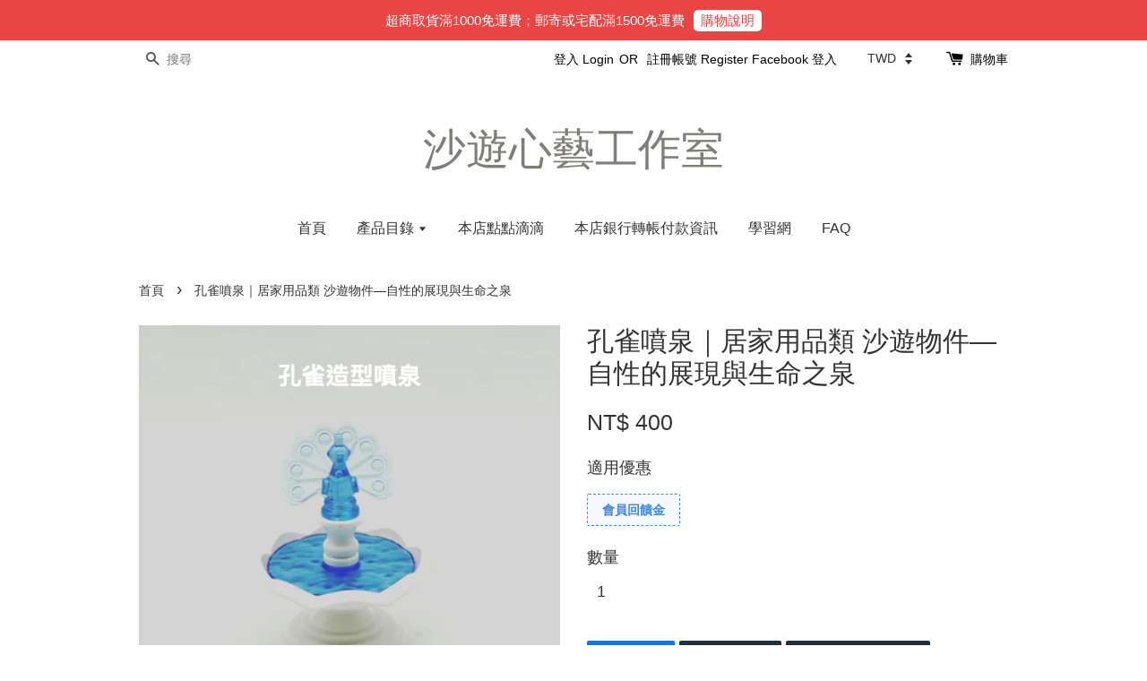

--- FILE ---
content_type: text/html; charset=UTF-8
request_url: https://www.sandplayshop.com/products/%E5%AD%94%E9%9B%80%E9%80%A0%E5%9E%8B%E5%99%B4%E6%B3%89-%E8%87%AA%E6%80%A7%E8%B1%A1%E5%BE%B5-%E6%B2%99%E9%81%8A%E7%89%A9%E4%BB%B6
body_size: 26579
content:
<!doctype html>
<!--[if lt IE 7]><html class="no-js lt-ie9 lt-ie8 lt-ie7" lang="en"> <![endif]-->
<!--[if IE 7]><html class="no-js lt-ie9 lt-ie8" lang="en"> <![endif]-->
<!--[if IE 8]><html class="no-js lt-ie9" lang="en"> <![endif]-->
<!--[if IE 9 ]><html class="ie9 no-js"> <![endif]-->
<!--[if (gt IE 9)|!(IE)]><!--> <html class="no-js"> <!--<![endif]-->
<head>

  <!-- Basic page needs ================================================== -->
  <meta charset="utf-8">
  <meta http-equiv="X-UA-Compatible" content="IE=edge,chrome=1">

<meta name="msvalidate.01" content="6FA224880599445DEEFF8B2018AC1C4A" />

<meta name="google-site-verification" content="2HBIu8xGZUcYtQ8oa34JnBpovAuEd1nkerLH_xLjvFY" />



  
  <link rel="icon" href="https://s3-ap-southeast-1.amazonaws.com/eesb.themes/onboarding/mine-style/favicon.png" />
  

  <!-- Title and description ================================================== -->
  <title>
  孔雀噴泉｜居家用品類 沙遊物件—自性的展現與生命之泉 &ndash; 沙遊心藝工作室
  </title>

  
  <meta name="description" content="尺寸：約6-7.5cm 材質：塑料 包裝：透明袋簡裝 整組數量：1件">
  

  <!-- Social meta ================================================== -->
  

  <meta property="og:type" content="product">
  <meta property="og:title" content="孔雀噴泉｜居家用品類 沙遊物件—自性的展現與生命之泉">
  <meta property="og:url" content="https://www.sandplayshop.com/products/孔雀造型噴泉-自性象徵-沙遊物件">
  
  <meta property="og:image" content="https://cdn.store-assets.com/s/217101/i/35364492.jpg?width=480&format=webp">
  <meta property="og:image:secure_url" content="https://cdn.store-assets.com/s/217101/i/35364492.jpg?width=480&format=webp">
  
  <meta property="og:image" content="https://cdn.store-assets.com/s/217101/i/35364494.jpg?width=480&format=webp">
  <meta property="og:image:secure_url" content="https://cdn.store-assets.com/s/217101/i/35364494.jpg?width=480&format=webp">
  
  <meta property="og:image" content="https://cdn.store-assets.com/s/217101/i/35364495.jpg?width=480&format=webp">
  <meta property="og:image:secure_url" content="https://cdn.store-assets.com/s/217101/i/35364495.jpg?width=480&format=webp">
  
  <meta property="og:price:amount" content="400">
  <meta property="og:price:currency" content="TWD">


<meta property="og:description" content="尺寸：約6-7.5cm 材質：塑料 包裝：透明袋簡裝 整組數量：1件">
<meta property="og:site_name" content="沙遊心藝工作室">



  <meta name="twitter:card" content="summary">




  <meta name="twitter:title" content="孔雀噴泉｜居家用品類 沙遊物件—自性的展現與生命之泉">
  <meta name="twitter:description" content="當內心世界的生命之泉，以最華麗、最完整的姿態（孔雀開屏）展現自身時，一個關於自性綻放、生命力湧動的深刻轉化，便已發生。【商品說明】：尺寸：約6-7.5cm材質：塑料包裝：透明袋簡裝整組數量：1件沙遊物件象徵聯想：&amp;nbsp;自性（Self）的完整展現： 孔雀張開的百眼尾羽，如同曼陀羅，象徵著內在所有面向的整合與覺察。這是自性原型最榮耀、最完整的化身。生命之泉 (Fons Vitae)： 噴泉是從潛">
  <meta name="twitter:image" content="">
  <meta name="twitter:image:width" content="480">
  <meta name="twitter:image:height" content="480">




  <!-- Helpers ================================================== -->
  <link rel="canonical" href="https://www.sandplayshop.com/products/孔雀造型噴泉-自性象徵-沙遊物件">
  <meta name="viewport" content="width=device-width,initial-scale=1">
  <meta name="theme-color" content="">

  <!-- CSS ================================================== -->
  <link href="https://store-themes.easystore.co/217101/themes/338/assets/timber.css?t=1769014815" rel="stylesheet" type="text/css" media="screen" />
  <link href="https://store-themes.easystore.co/217101/themes/338/assets/theme.css?t=1769014815" rel="stylesheet" type="text/css" media="screen" />

  




  <script src="//ajax.googleapis.com/ajax/libs/jquery/1.11.0/jquery.min.js" type="text/javascript" ></script>
  <!-- Header hook for plugins ================================================== -->
  
<!-- ScriptTags -->
<script>window.__st={'p': 'product', 'cid': ''};</script><script src='/assets/events.js'></script><script>(function(d,s,id){var js,fjs=d.getElementsByTagName(s)[0];if(d.getElementById(id))return;js=d.createElement(s);js.id=id;js.src='https://connect.facebook.net/zh_TW/sdk/xfbml.customerchat.js#xfbml=1&version=v6.0&autoLogAppEvents=1';fjs.parentNode.insertBefore(js,fjs);}(document,'script','facebook-jssdk'));</script><script>(function(){function asyncLoad(){var urls=['/assets/facebook-pixel.js?v=1.1.1740523612','/assets/traffic.js?v=1','https://apps.easystore.co/facebook-login/script.js?shop=douzi08056714.easy.co','https://apps.easystore.co/social-media-share/script.js?shop=douzi08056714.easy.co','https://apps.easystore.co/google-analytics/script.js?shop=douzi08056714.easy.co','https://apps.easystore.co/timer-discount/script.js?shop=douzi08056714.easy.co'];for(var i=0;i<urls.length;i++){var s=document.createElement('script');s.type='text/javascript';s.async=true;s.src=urls[i];var x=document.getElementsByTagName('script')[0];x.parentNode.insertBefore(s, x);}}window.attachEvent ? window.attachEvent('onload', asyncLoad) : window.addEventListener('load', asyncLoad, false);})();</script>
<!-- /ScriptTags -->


  
<!--[if lt IE 9]>
<script src="//cdnjs.cloudflare.com/ajax/libs/html5shiv/3.7.2/html5shiv.min.js" type="text/javascript" ></script>
<script src="https://store-themes.easystore.co/217101/themes/338/assets/respond.min.js?t=1769014815" type="text/javascript" ></script>
<link href="https://store-themes.easystore.co/217101/themes/338/assets/respond-proxy.html" id="respond-proxy" rel="respond-proxy" />
<link href="//www.sandplayshop.com/search?q=e191d93668a6a3bd1fef346a87dc3573" id="respond-redirect" rel="respond-redirect" />
<script src="//www.sandplayshop.com/search?q=e191d93668a6a3bd1fef346a87dc3573" type="text/javascript"></script>
<![endif]-->



  <script src="https://store-themes.easystore.co/217101/themes/338/assets/modernizr.min.js?t=1769014815" type="text/javascript" ></script>

  
  
  <script>
  (function(i,s,o,g,r,a,m){i['GoogleAnalyticsObject']=r;i[r]=i[r]||function(){
  (i[r].q=i[r].q||[]).push(arguments)},i[r].l=1*new Date();a=s.createElement(o),
  m=s.getElementsByTagName(o)[0];a.async=1;a.src=g;m.parentNode.insertBefore(a,m)
  })(window,document,'script','https://www.google-analytics.com/analytics.js','ga');

  ga('create', '', 'auto','myTracker');
  ga('myTracker.send', 'pageview');

  </script>
  
<!-- Snippet:global/head: Bing Webmaster -->
<meta name="msvalidate.01" content="E871216FFDC519015313441521993575" />
<!-- /Snippet -->

<!-- Snippet:global/head: Google Search Console -->
<meta name="google-site-verification" content="HqRSv06LfxITEtatCwidOTSEfzo-y7B_CQuDaseiZnA" />
<!-- /Snippet -->

  
  <script async src="https://pagead2.googlesyndication.com/pagead/js/adsbygoogle.js"></script>
<script>
  (adsbygoogle = window.adsbygoogle || []).push({
    google_ad_client: "ca-pub-7484581862148945",
    enable_page_level_ads: true
  });
</script>
  
  
</head>

<body id="----------------------------------------------------------------------------" class="template-product" >
  
<!-- Snippet:global/body_start: Announcement Bar -->
<style type="text/css">
body{
	background-position: top 45px center;
}
div#announcementBarTop{
	height: 45px;
}

div#announcementBar{
	
	width:100%;
	padding:0px;
	margin:0px;
	z-index:2000;
	background:transparent;
	border:0px;
	boxShadow:none;
	display:block;
	opacity:1;
	font-family: Helvetica, Arial, sans-serif;	font-size:15px;
}

div#announcementBar>div{
	width:100%;
	padding:3px 0px;
	margin:0px;
    position: relative;
}

div#announcementBar>div>div{
	margin:0px;
	padding:6px 10px;
	border-top:1px dashed transparent;
	border-bottom:1px dashed transparent;
}

div#announcementBar>div *{
	padding:0px;
	margin:0px;
	width:auto;
	background:transparent;
	color:inherit;	opacity:1;
	vertical-align:middle;
	position:static;
	border:0px;
	border-radius:0px;
	box-shadow:none;
}

div#announcementBar img{
	cursor:pointer;
	float:right;
}

div#announcementBar span{
    text-align:center;
    display: -webkit-flex;
    display: -moz-flex;
    display: -ms-flex;
    display: -o-flex;
    display: flex;
    align-items: center;
    flex-wrap: wrap;
    justify-content: center;
}

div#announcementBar a{
    padding:4px 8px;
    vertical-align:baseline;
    border-radius: 5px;
    margin-left: 10px;
    opacity: 1;
    line-height: 1.1;
    text-decoration: none;
    display: inline-block;
    font-weight: 500;
}

div#announcementBar a:hover{
    opacity: 0.8;
}

div#announcementBar #announcementBar_countdown:empty{
    display: none;
}
div#announcementBar .announcementBar_timer.style_1,
div#announcementBar .announcementBar_timer.style_2{
    display: -webkit-inline-flex;
    display: -moz-inline-flex;
    display: -ms-inline-flex;
    display: -o-inline-flex;
    display: inline-flex;
    align-items: center;
    vertical-align: middle;
    padding: 5px 8px;
    margin: 3px 0px 3px 10px;
    border-radius: 8px;
    font-weight: bold;
}
div#announcementBar .announcementBar_timer.style_1 > div,
div#announcementBar .announcementBar_timer.style_2 > div{
    margin: 0 5px;
    line-height: 1.2;
    font-size: 115%;
}
div#announcementBar .announcementBar_timer.style_1 small,
div#announcementBar .announcementBar_timer.style_2 small{
    display: block;
    font-size: 55%;
    line-height: 1.4;
}
div#announcementBar .announcementBar_timer.style_2{
    flex-direction: row;
}
div#announcementBar .announcementBar_timer.style_2 > div{
    position: relative;
    width: 31px;
    font-size: 18px;
}
div#announcementBar .announcementBar_timer.style_2 > div:not(:last-child):after{
    position: absolute;
    content: ':';
    top: 0;
    right: 0;
    margin-right: -7px;
}
div#announcementBar .announcementBar_timer.style_3{
    display: -webkit-inline-flex;
    display: -moz-inline-flex;
    display: -ms-inline-flex;
    display: -o-inline-flex;
    display: inline-flex;
    align-items: center;
    vertical-align: middle;
    border-radius: 5px;
    padding: 5px 5px;
    margin-left: 10px;
    font-weight: bold;
}
div#announcementBar .announcementBar_timer.style_3 > div{
    margin: 0 3px;
    line-height: 1.1;
}
div#announcementBar .announcementBar_timer.style_3 small{
    font-weight: bold;
    line-height: 1.1;
    font-size: 65%;
}


div#announcementBar .announcement-close {
    position: relative;
    float: right;
    width: 24px;
    height: 24px;
    opacity: 1;
    background: #000;
    border-radius: 50%;
    cursor: pointer;
}
div#announcementBar .announcement-close:hover {
    opacity: 0.6;
}
div#announcementBar .announcement-close:before,div#announcementBar .announcement-close:after {
    position: absolute;
    left: 11px;
    top: 5px;
    content: ' ';
    height: 14px;
    width: 2px;
    background-color: #fff;
    border-radius: 3px;
}
div#announcementBar .announcement-close:before {
    transform: rotate(45deg);
}
div#announcementBar .announcement-close:after {
    transform: rotate(-45deg);
}
</style>


<div id="announcementBar">
	<div style="color: rgb(255, 255, 255); background: rgb(233, 69, 69);">
		<div >
			
			<span>
        超商取貨滿1000免運費；郵寄或宅配滿1500免運費
        <a href="https://www.sandplayshop.com/a/help-center" style="color: rgb(233, 69, 69); background: rgb(255, 255, 255);">購物說明</a>
        
			</span>
		</div>
	</div>
</div>


<script>

  var countdown_interval = setInterval(function(){
    var startDate = new Date();
    var endDateStr = "2022-01-01 00:00";
    var endDate = new Date(endDateStr.replace(/-/g, "/"));
    var seconds = (endDate.getTime() - startDate.getTime()) / 1000;

    var days = parseInt(seconds / 86400);
    var hours = parseInt((seconds % 86400) / 3600);
    var mins = parseInt((seconds % 86400 % 3600) / 60);
    var secs = parseInt((seconds % 86400 % 3600) % 60);

    // use to translate countdown unit 
    // (translate based on the preferred language when save announcement bar setting)
      String.prototype.translate=function(){
       try{
           if("zh_TW"=="en_US"){
               if(this.toString()==='day'){
                   if (days > 0){return "Days";}
                   else {return "Day";}
               }
               else if(this.toString()==='hour'){
                   if (hours > 0){return "Hours";}
                   else {return "Hour";}
               }
               else if(this.toString()==='min'){
                   if (mins > 0){return "Mins";}
                   else {return "Min";}
               }
               else if(this.toString()==='sec'){
                   if (secs > 0){return "Secs";}
                   else {return "Sec";}
               }
           }
           else if("zh_TW"=="zh_TW"){
               if(this.toString()==='day'){return "天";}
               if(this.toString()==='hour'){return "小時";}
               if(this.toString()==='min'){return "分鐘";}
               if(this.toString()==='sec'){return "秒";}
           }
       }
       catch(error){
           console.log("Some errors heres",error);
       }
      };

    var announcementBar_countdown = document.getElementById("announcementBar_countdown");
    if(announcementBar_countdown){
        announcementBar_countdown.innerHTML = "<div>"+days + " <small>"+'day'.translate()+"</small> </div><div>" + hours + " <small>"+'hour'.translate()+"</small></div><div> " + mins + " <small>"+'min'.translate()+"</small> </div><div>" + secs + " <small>"+'sec'.translate()+"</small></div>";
        $('#announcementBarTop').css('height', $('#announcementBar').height());
        if(seconds <= 0){
            $("#announcementBarTop,#announcementBar").remove()
        }
    }else{
        clearInterval(countdown_interval);
    }
  }, 1000);

(function(){

	var loadScript = function(url, callback){
		var script = document.createElement("script");
		script.type = "text/javascript";
		// If the browser is Internet Explorer.
		if (script.readyState){
			script.onreadystatechange = function(){
				if (script.readyState == "loaded" || script.readyState == "complete"){
					script.onreadystatechange = null;
					callback();
				}
			};
		// For any other browser.
		} else {
			script.onload = function(){
				callback();
			};
		}
		script.src = url;
		document.getElementsByTagName("head")[0].appendChild(script);
	};

	var announcementBarAppJS = function($){

		$('#announcementBarTop').css('height', $('#announcementBar').height());

		$('#announcementBar #announcement_close').on('click', function(){
			$('#announcementBar, #announcementBarTop').animate({
            	marginTop	: '-='+$('#announcementBar').height()+'px'
            }, 200, 'linear');
    });


	}

	if(typeof jQuery === 'undefined') {
		loadScript('//ajax.googleapis.com/ajax/libs/jquery/1.11.2/jquery.min.js', function(){
			jQuery = jQuery.noConflict(true);
			announcementBarAppJS(jQuery);
		});
	}else{
		announcementBarAppJS(jQuery);
	}

})();
</script>

<!-- /Snippet -->

<!-- Snippet:global/body_start: Console Extension -->
<div id='es_console' style='display: none;'>217101</div>
<!-- /Snippet -->
<link href="/assets/css/wishlist.css?v1.02" rel="stylesheet" type="text/css" media="screen" />
<link rel="stylesheet" href="https://cdnjs.cloudflare.com/ajax/libs/font-awesome/4.5.0/css/font-awesome.min.css">

<script src="/assets/js/wishlist/wishlist.js" type="text/javascript"></script>

  <style>
  .search-modal__form{
    position: relative;
  }
  
  .dropdown-wrapper {
    position: relative;
  }
  
  .dropdown-wrapper:hover .dropdown {
    display: block;
  }
  
  .dropdown {
    display: none;
    position: absolute;
    top: 100%;
    left: 0px;
    width: 100%;
    padding: 8px 0;
    margin: 0;
    background-color: #fff;
    z-index: 1000;
    border-radius: 5px;
    border: 1px solid rgba(var(--color-foreground), 1);
    border-top: none;
    overflow-x: hidden;
    overflow-y: auto;
    max-height: 350px;
    min-width: 150px;
    box-shadow: 0 0 5px rgba(0,0,0,0.1);
  }
    
  .dropdown li,.dropdown a{
    display: block;
  }
  .dropdown a{
    text-decoration: none;
    padding: 2px 10px;
    color: #000 !important;
  }
  
  .dropdown-item {
    padding: 0.4rem 2rem;
    cursor: pointer;
    line-height: 1.4;
    overflow: hidden;
    text-overflow: ellipsis;
    white-space: nowrap;
  }
  
  .dropdown-item:hover{
    background-color: #f3f3f3;
  }
  
  .search__input.is-focus{
    border-radius: 15px;
    border-bottom-left-radius: 0;
    border-bottom-right-radius: 0;
    border: 1px solid rgba(var(--color-foreground), 1);
    border-bottom: none;
    box-shadow: none;
  }
  
  .clear-all {
    text-align: right;
    padding: 0 2rem 0.2rem;
    line-height: 1;
    font-size: 70%;
    margin-bottom: -2px;
  }
  
  .clear-all:hover{
    background-color: #fff;
  }
  
  .referral-notification {
    position: absolute;
    top: 100%;
    right: -12px;
    background: white;
    border: 1px solid #e0e0e0;
    border-radius: 8px;
    box-shadow: 0 4px 12px rgba(0, 0, 0, 0.15);
    width: 280px;
    z-index: 1000;
    padding: 16px;
    margin-top: 8px;
    font-size: 14px;
    line-height: 1.4;
  }
  
  .referral-notification::before {
    content: '';
    position: absolute;
    top: -8px;
    right: 20px;
    width: 0;
    height: 0;
    border-left: 8px solid transparent;
    border-right: 8px solid transparent;
    border-bottom: 8px solid white;
  }
  
  .referral-notification::after {
    content: '';
    position: absolute;
    top: -9px;
    right: 20px;
    width: 0;
    height: 0;
    border-left: 8px solid transparent;
    border-right: 8px solid transparent;
    border-bottom: 8px solid #e0e0e0;
  }
  
  .referral-notification h4 {
    margin: 0 0 8px 0;
    color: #2196F3;
    font-size: 16px;
    font-weight: 600;
  }
  
  .referral-notification p {
    margin: 0 0 12px 0;
    color: #666;
  }
  
  .referral-notification .referral-code {
    background: #f5f5f5;
    padding: 8px;
    border-radius: 4px;
    font-family: monospace;
    font-size: 13px;
    text-align: center;
    margin: 8px 0;
    border: 1px solid #ddd;
  }
  
  .referral-notification .close-btn {
    position: absolute;
    top: 8px;
    right: 8px;
    background: none;
    border: none;
    font-size: 18px;
    color: #999;
    cursor: pointer;
    padding: 0;
    width: 20px;
    height: 20px;
    line-height: 1;
  }
  
  .referral-notification .close-btn:hover {
    color: #333;
  }
  
  .referral-notification .action-btn {
    background: #2196F3;
    color: white;
    border: none;
    padding: 8px 16px;
    border-radius: 4px;
    cursor: pointer;
    font-size: 12px;
    margin-right: 8px;
    margin-top: 8px;
  }
  
  .referral-notification .action-btn:hover {
    background: #1976D2;
  }
  
  .referral-notification .dismiss-btn {
    background: transparent;
    color: #666;
    border: 1px solid #ddd;
    padding: 8px 16px;
    border-radius: 4px;
    cursor: pointer;
    font-size: 12px;
    margin-top: 8px;
  }
  
  .referral-notification .dismiss-btn:hover {
    background: #f5f5f5;
  }
  .referral-modal__dialog {
    transform: translate(-50%, 0);
    transition: transform var(--duration-default) ease, visibility 0s;
    z-index: 10000;
    position: fixed;
    top: 20vh;
    left: 50%;
    width: 100%;
    max-width: 350px;
    box-shadow: 0 4px 12px rgba(0, 0, 0, 0.15);
    border-radius: 12px;
    background-color: #fff;
    color: #000;
    padding: 20px;
    text-align: center;
  }
  .modal-overlay.referral-modal-overlay {
    position: fixed;
    top: 0;
    left: 0;
    width: 100%;
    height: 100%;
    background-color: rgba(0, 0, 0, 0.7);
    z-index: 2001;
    display: block;
    opacity: 1;
    transition: opacity var(--duration-default) ease, visibility 0s;
  }
</style>

<div class="header-bar">
  <div class="wrapper medium-down--hide">
    <div class="large--display-table">

      <div class="header-bar__left large--display-table-cell">

        

        

        
          
            <div class="header-bar__module header-bar__search">
              
  <form action="/search" method="get" class="header-bar__search-form clearfix" role="search">
    
    <button type="submit" class="btn icon-fallback-text header-bar__search-submit">
      <span class="icon icon-search" aria-hidden="true"></span>
      <span class="fallback-text">搜尋</span>
    </button>
    <input type="search" name="q" value="" aria-label="搜尋" class="header-bar__search-input" placeholder="搜尋" autocomplete="off">
    <div class="dropdown" id="searchDropdown"></div>
    <input type="hidden" name="search_history" id="search_history">
  </form>


<script>
  var _search_history_listings = ""
  if(_search_history_listings != "") localStorage.setItem('searchHistory', JSON.stringify(_search_history_listings));

  function clearAll() {
    localStorage.removeItem('searchHistory');
  
    var customer = "";
    if(customer) {
      // Your logic to clear all data or call an endpoint
      fetch('/account/search_histories', {
          method: 'DELETE',
          headers: {
            "Content-Type": "application/json",
            "X-Requested-With": "XMLHttpRequest"
          },
          body: JSON.stringify({
            _token: "37Qxthm2UVmTzy5KY4gARzQJ4wUiPQDIJV8Qm6vg"
          }),
      })
      .then(response => response.json())
    }
  }
  // End - store view history in local storage
  
  // search history dropdown  
  var searchInputs = document.querySelectorAll('input[type=search]');
  
  if(searchInputs.length > 0) {
    
    searchInputs.forEach((searchInput)=>{
    
      searchInput.addEventListener('focus', function() {
        var searchDropdown = searchInput.closest('form').querySelector('#searchDropdown');
        searchDropdown.innerHTML = ''; // Clear existing items
  
        // retrieve data from local storage
        var searchHistoryData = JSON.parse(localStorage.getItem('searchHistory')) || [];
  
        // Convert JSON to string
        var search_history_json = JSON.stringify(searchHistoryData);
  
        // Set the value of the hidden input
        searchInput.closest('form').querySelector("#search_history").value = search_history_json;
  
        // create dropdown items
        var clearAllItem = document.createElement('div');
        clearAllItem.className = 'dropdown-item clear-all';
        clearAllItem.textContent = 'Clear';
        clearAllItem.addEventListener('click', function() {
            clearAll();
            searchDropdown.style.display = 'none';
            searchInput.classList.remove('is-focus');
        });
        searchDropdown.appendChild(clearAllItem);
  
        // create dropdown items
        searchHistoryData.forEach(function(item) {
          var dropdownItem = document.createElement('div');
          dropdownItem.className = 'dropdown-item';
          dropdownItem.textContent = item.term;
          dropdownItem.addEventListener('click', function() {
            searchInput.value = item.term;
            searchDropdown.style.display = 'none';
          });
          searchDropdown.appendChild(dropdownItem);
        });
  
        if(searchHistoryData.length > 0){
          // display the dropdown
          searchInput.classList.add('is-focus');
          document.body.classList.add('search-input-focus');
          searchDropdown.style.display = 'block';
        }
      });
  
      searchInput.addEventListener("focusout", (event) => {
        var searchDropdown = searchInput.closest('form').querySelector('#searchDropdown');
        searchInput.classList.remove('is-focus');
        searchDropdown.classList.add('transparent');
        setTimeout(()=>{
          searchDropdown.style.display = 'none';
          searchDropdown.classList.remove('transparent');
          document.body.classList.remove('search-input-focus');
        }, 400);
      });
    })
  }
  // End - search history dropdown
</script>
            </div>
          
        

      </div>

      <div class="header-bar__right large--display-table-cell">
        
          <ul class="header-bar__module header-bar__module--list" style="position: relative;">
            
              
              
                <li>
                  <a href="/account/login">登入 Login</a>
                </li><li>OR</li>
                
              
              
                <li>
                <a href="/account/register">註冊帳號 Register</a>
                </li>
                
              

              <!-- Referral Notification Popup for Desktop -->
              <div id="referralNotification" class="referral-notification" style="display: none;">
                <button class="close-btn" onclick="dismissReferralNotification()">&times;</button>
                <div style="text-align: center; margin-bottom: 16px;">
                  <div style="width: 100px; height: 100px; margin: 0 auto;">
                    <img src="https://resources.easystore.co/storefront/icons/channels/vector_referral_program.svg">
                  </div>
                </div>
                <p id="referralSignupMessage" style="text-align: center; font-size: 14px; color: #666; margin: 0 0 20px 0;">
                  您的好友送您   回饋金！立即註冊領取。
                </p>
                <div style="text-align: center;">
                  <button class="btn" onclick="goToSignupPage()" style="width: 100%; color: #fff;">
                    註冊
                  </button>
                </div>
              </div>
            
          </ul>
        
        


<label class="currency-picker__wrapper">
  <!-- <span class="currency-picker__label">Pick a currency</span> -->
  <select class="currency-picker" name="currencies" style="display: inline; width: auto; vertical-align: inherit;">
  <option value="TWD" selected="selected">TWD</option>
  
    
  
    
    <option value="MYR">MYR</option>
    
  
    
    <option value="USD">USD</option>
    
  
    
    <option value="HKD">HKD</option>
    
  
    
    <option value="AUD">AUD</option>
    
  
    
    <option value="SGD">SGD</option>
    
  
    
    <option value="EUR">EUR</option>
    
  
    
    <option value="CAD">CAD</option>
    
  
    
    <option value="JPY">JPY</option>
    
  
    
    <option value="GBP">GBP</option>
    
  
    
    <option value="CNY">CNY</option>
    
  
    
    <option value="VND">VND</option>
    
  
    
  
  </select>
</label>




        <div class="header-bar__module">
          <span class="header-bar__sep" aria-hidden="true"></span>
          <a href="/cart" class="cart-page-link">
            <span class="icon icon-cart header-bar__cart-icon" aria-hidden="true"></span>
          </a>
        </div>

        <div class="header-bar__module">
          
          <a href="/cart" class="cart-page-link">
            購物車<span class="hidden-count">:</span>
            <span class="cart-count header-bar__cart-count hidden-count">0</span>
          </a>
        </div>

        
          
        

      </div>
    </div>
  </div>
  <div class="wrapper large--hide" style="padding: 5px 30px 0;">
    <button type="button" class="mobile-nav-trigger" id="MobileNavTrigger">
      <span class="icon icon-hamburger" aria-hidden="true"></span>
      選單
    </button>

    
      
        <!-- Referral Notification Modal for Mobile -->
        <details-modal class="referral-modal" id="referralMobileModal">
          <details>
            <summary class="referral-modal__toggle" aria-haspopup="dialog" aria-label="Open referral modal" style="display: none;">
            </summary>
            <div class="modal-overlay referral-modal-overlay"></div>
            <div class="referral-modal__dialog" role="dialog" aria-modal="true" aria-label="Referral notification">
              <div class="referral-modal__content">
                <button type="button" class="modal__close-button" aria-label="Close" onclick="closeMobileReferralModal()" style="position: absolute; top: 16px; right: 16px; background: none; border: none; font-size: 24px; cursor: pointer;">
                  &times;
                </button>

                <div style="margin-bottom: 24px;">
                  <div style="width: 120px; height: 120px; margin: 0 auto 20px;">
                    <img src="https://resources.easystore.co/storefront/icons/channels/vector_referral_program.svg" style="width: 100%; height: 100%;">
                  </div>
                </div>

                <p id="referralSignupMessageMobile" style="font-size: 16px; color: #333; margin: 0 0 30px 0; line-height: 1.5;">
                  您的好友送您   回饋金！立即註冊領取。
                </p>

                <button type="button" class="btn" onclick="goToSignupPageFromMobile()" style="width: 100%; color: #fff;">
                  註冊
                </button>
              </div>
            </div>
          </details>
        </details-modal>
      
    
   

    <a href="/cart" class="cart-page-link mobile-cart-page-link">
      <span class="icon icon-cart header-bar__cart-icon" aria-hidden="true"></span>
      購物車
      <span class="cart-count  hidden-count">0</span>
    </a>
     <div class="mobile-cart-page-link" style="margin-right: 20px;">
      


<label class="currency-picker__wrapper">
  <!-- <span class="currency-picker__label">Pick a currency</span> -->
  <select class="currency-picker" name="currencies" style="display: inline; width: auto; vertical-align: inherit;">
  <option value="TWD" selected="selected">TWD</option>
  
    
  
    
    <option value="MYR">MYR</option>
    
  
    
    <option value="USD">USD</option>
    
  
    
    <option value="HKD">HKD</option>
    
  
    
    <option value="AUD">AUD</option>
    
  
    
    <option value="SGD">SGD</option>
    
  
    
    <option value="EUR">EUR</option>
    
  
    
    <option value="CAD">CAD</option>
    
  
    
    <option value="JPY">JPY</option>
    
  
    
    <option value="GBP">GBP</option>
    
  
    
    <option value="CNY">CNY</option>
    
  
    
    <option value="VND">VND</option>
    
  
    
  
  </select>
</label>




    </div>
  </div>
  <ul id="MobileNav" class="mobile-nav large--hide">
  <li class="mobile-nav__link">
    
      <div class="header-bar__module header-bar__search">
        
  <form action="/search" method="get" class="header-bar__search-form clearfix" role="search">
    
    <button type="submit" class="btn icon-fallback-text header-bar__search-submit">
      <span class="icon icon-search" aria-hidden="true"></span>
      <span class="fallback-text">搜尋</span>
    </button>
    <input type="search" name="q" value="" aria-label="搜尋" class="header-bar__search-input" placeholder="搜尋" autocomplete="off">
    <div class="dropdown" id="searchDropdown"></div>
    <input type="hidden" name="search_history" id="search_history">
  </form>


<script>
  var _search_history_listings = ""
  if(_search_history_listings != "") localStorage.setItem('searchHistory', JSON.stringify(_search_history_listings));

  function clearAll() {
    localStorage.removeItem('searchHistory');
  
    var customer = "";
    if(customer) {
      // Your logic to clear all data or call an endpoint
      fetch('/account/search_histories', {
          method: 'DELETE',
          headers: {
            "Content-Type": "application/json",
            "X-Requested-With": "XMLHttpRequest"
          },
          body: JSON.stringify({
            _token: "37Qxthm2UVmTzy5KY4gARzQJ4wUiPQDIJV8Qm6vg"
          }),
      })
      .then(response => response.json())
    }
  }
  // End - store view history in local storage
  
  // search history dropdown  
  var searchInputs = document.querySelectorAll('input[type=search]');
  
  if(searchInputs.length > 0) {
    
    searchInputs.forEach((searchInput)=>{
    
      searchInput.addEventListener('focus', function() {
        var searchDropdown = searchInput.closest('form').querySelector('#searchDropdown');
        searchDropdown.innerHTML = ''; // Clear existing items
  
        // retrieve data from local storage
        var searchHistoryData = JSON.parse(localStorage.getItem('searchHistory')) || [];
  
        // Convert JSON to string
        var search_history_json = JSON.stringify(searchHistoryData);
  
        // Set the value of the hidden input
        searchInput.closest('form').querySelector("#search_history").value = search_history_json;
  
        // create dropdown items
        var clearAllItem = document.createElement('div');
        clearAllItem.className = 'dropdown-item clear-all';
        clearAllItem.textContent = 'Clear';
        clearAllItem.addEventListener('click', function() {
            clearAll();
            searchDropdown.style.display = 'none';
            searchInput.classList.remove('is-focus');
        });
        searchDropdown.appendChild(clearAllItem);
  
        // create dropdown items
        searchHistoryData.forEach(function(item) {
          var dropdownItem = document.createElement('div');
          dropdownItem.className = 'dropdown-item';
          dropdownItem.textContent = item.term;
          dropdownItem.addEventListener('click', function() {
            searchInput.value = item.term;
            searchDropdown.style.display = 'none';
          });
          searchDropdown.appendChild(dropdownItem);
        });
  
        if(searchHistoryData.length > 0){
          // display the dropdown
          searchInput.classList.add('is-focus');
          document.body.classList.add('search-input-focus');
          searchDropdown.style.display = 'block';
        }
      });
  
      searchInput.addEventListener("focusout", (event) => {
        var searchDropdown = searchInput.closest('form').querySelector('#searchDropdown');
        searchInput.classList.remove('is-focus');
        searchDropdown.classList.add('transparent');
        setTimeout(()=>{
          searchDropdown.style.display = 'none';
          searchDropdown.classList.remove('transparent');
          document.body.classList.remove('search-input-focus');
        }, 400);
      });
    })
  }
  // End - search history dropdown
</script>
      </div>
    
  </li>  
  
  
  
  <li class="mobile-nav__link" aria-haspopup="true">
    
      <a href="/" class="mobile-nav">
        首頁
      </a>
    
  </li>
  
  
  <li class="mobile-nav__link" aria-haspopup="true">
    
    
      <a href="/collections/all" class="mobile-nav__sublist-trigger">
        產品目錄
        <span class="icon-fallback-text mobile-nav__sublist-expand">
  <span class="icon icon-plus" aria-hidden="true"></span>
  <span class="fallback-text">+</span>
</span>
<span class="icon-fallback-text mobile-nav__sublist-contract">
  <span class="icon icon-minus" aria-hidden="true"></span>
  <span class="fallback-text">-</span>
</span>
      </a>
      <ul class="mobile-nav__sublist">
        <li class="mobile-nav__sublist-link">
          <a href="/collections/all">產品目錄</a>
        </li>  
        
          <li class="mobile-nav__sublist-link">
            <a href="/collections/一-人物類">（一）人物類</a>
          </li>
        
          <li class="mobile-nav__sublist-link">
            <a href="/collections/二-居家用品類">（二）居家或日常用品類</a>
          </li>
        
          <li class="mobile-nav__sublist-link">
            <a href="/collections/三-建築類">（三）建築類</a>
          </li>
        
          <li class="mobile-nav__sublist-link">
            <a href="/collections/四-交通工具類">（四）交通工具類</a>
          </li>
        
          <li class="mobile-nav__sublist-link">
            <a href="/collections/五-軍事類">（五）軍事類</a>
          </li>
        
          <li class="mobile-nav__sublist-link">
            <a href="/collections/六-動物類">（六）動物類</a>
          </li>
        
          <li class="mobile-nav__sublist-link">
            <a href="/collections/七-奇幻生物類">（七）奇幻生物類</a>
          </li>
        
          <li class="mobile-nav__sublist-link">
            <a href="/collections/八-幻想人物類">（八）幻想人物類</a>
          </li>
        
          <li class="mobile-nav__sublist-link">
            <a href="/collections/九-原始-生-動物類">（九）原始（生）動物類</a>
          </li>
        
          <li class="mobile-nav__sublist-link">
            <a href="/collections/十-原型類">（十）原型類</a>
          </li>
        
          <li class="mobile-nav__sublist-link">
            <a href="/collections/十一-陰影及死亡類">（十一）陰影及死亡類</a>
          </li>
        
          <li class="mobile-nav__sublist-link">
            <a href="/collections/十二-宗教及靈性類">（十二）宗教及靈性類</a>
          </li>
        
          <li class="mobile-nav__sublist-link">
            <a href="/collections/十三-元素類">（十三）元素類</a>
          </li>
        
          <li class="mobile-nav__sublist-link">
            <a href="/collections/十四-大自然景觀類">（十四）大自然景觀類</a>
          </li>
        
          <li class="mobile-nav__sublist-link">
            <a href="/collections/十五-連結與分隔類">（十五）連結與分隔類</a>
          </li>
        
          <li class="mobile-nav__sublist-link">
            <a href="/collections/十六-可創造及手作材料">（十六）可創造及手作材料</a>
          </li>
        
          <li class="mobile-nav__sublist-link">
            <a href="/collections/二手牌卡">（十七）全新/二手牌卡/書籍</a>
          </li>
        
          <li class="mobile-nav__sublist-link">
            <a href="/collections/-十八-清倉特價">（十八）清倉特價</a>
          </li>
        
          <li class="mobile-nav__sublist-link">
            <a href="/collections/沙遊設備">沙遊設備</a>
          </li>
        
          <li class="mobile-nav__sublist-link">
            <a href="/collections/本店服務">本店服務 Services</a>
          </li>
        
          <li class="mobile-nav__sublist-link">
            <a href="/collections/手作物件">手作物件</a>
          </li>
        
          <li class="mobile-nav__sublist-link">
            <a href="/collections/沙遊書籍">沙遊書籍</a>
          </li>
        
          <li class="mobile-nav__sublist-link">
            <a href="/collections/預購商品">預購商品</a>
          </li>
        
          <li class="mobile-nav__sublist-link">
            <a href="/collections/線上課程">線上課程</a>
          </li>
        
      </ul>
    
  </li>
  
  
  <li class="mobile-nav__link" aria-haspopup="true">
    
      <a href="/blogs/blog" class="mobile-nav">
        本店點點滴滴
      </a>
    
  </li>
  
  
  <li class="mobile-nav__link" aria-haspopup="true">
    
      <a href="/pages/本店銀行轉帳付款資訊" class="mobile-nav">
        本店銀行轉帳付款資訊
      </a>
    
  </li>
  
  
  <li class="mobile-nav__link" aria-haspopup="true">
    
      <a href="https://learn.sandplayshop.com" class="mobile-nav">
        學習網
      </a>
    
  </li>
  
  
  <li class="mobile-nav__link" aria-haspopup="true">
    
      <a href="/a/help-center" class="mobile-nav">
        FAQ
      </a>
    
  </li>
  

  

  
    
      
      <li class="mobile-nav__link">
        <a href="/account/login">登入 Login</a>
      </li>
      
      <li class="mobile-nav__link">
        <a href="/account/register">註冊帳號 Register</a>
      </li>
      
    
  
  
</ul>
</div>

<script>
  // referral notification popup
  const referralMessageTemplate = '您的好友送您 __CURRENCY_CODE__ __CREDIT_AMOUNT__ 回饋金！立即註冊領取。';
  const shopPrefix = 'NT$';

  function getCookie(name) {
    const value = `; ${document.cookie}`;
    const parts = value.split(`; ${name}=`);
    if (parts.length === 2) return parts.pop().split(';').shift();
    return null;
  }

  function removeCookie(name) {
    document.cookie = `${name}=; expires=Thu, 01 Jan 1970 00:00:00 UTC; path=/;`;
  }

  function showReferralNotification() {
    const referralCode = getCookie('customer_referral_code');
    
    
    const customerReferralCode = null;
    
    
    const activeReferralCode = referralCode || customerReferralCode;
    const referralData = JSON.parse(localStorage.getItem('referral_notification_data')) || {};
    
    if (referralData.timestamp && referralData.expirationDays) {
      const expirationTime = referralData.timestamp + (referralData.expirationDays * 24 * 60 * 60 * 1000);
      if (Date.now() > expirationTime) {
        localStorage.removeItem('referral_notification_data');
        return;
      }
    }
    
    if (referralData.dismissed) return;
    
    if (activeReferralCode) {
      if (referralData.creditAmount) {
        displayReferralNotification(referralData.creditAmount);
      } else {
        fetchReferralCampaignData(activeReferralCode);
      }
    }
  }
    
  function fetchReferralCampaignData(referralCode) {
    fetch(`/customer/referral_program/campaigns/${referralCode}`)
      .then(response => {
        if (!response.ok) {
          throw new Error('Network response was not ok');
        }
        return response.json();
      })
      .then(data => {
        let refereeCreditAmount = null;
        if (data.data.campaign && data.data.campaign.referral_rules) {
          const refereeRule = data.data.campaign.referral_rules.find(rule => 
            rule.target_type === 'referee' && 
            rule.event_name === 'customer/create' && 
            rule.entitlement && 
            rule.entitlement.type === 'credit'
          );
          
          if (refereeRule) {
            refereeCreditAmount = refereeRule.entitlement.amount;
          }
        }
        
        const referralData = JSON.parse(localStorage.getItem('referral_notification_data')) || {};
        referralData.creditAmount = refereeCreditAmount;
        referralData.dismissed = referralData.dismissed || false;
        referralData.timestamp = Date.now();
        referralData.expirationDays = 3;
        localStorage.setItem('referral_notification_data', JSON.stringify(referralData));
        
        displayReferralNotification(refereeCreditAmount);
      })
      .catch(error => {
        removeCookie('customer_referral_code');
      });
  }
    
  function displayReferralNotification(creditAmount = null) {
    const isMobile = innerWidth <= 749;
    
    if (isMobile) {
      const mobileModal = document.querySelector('#referralMobileModal details');
      const mobileMessageElement = document.getElementById('referralSignupMessageMobile');
      
      if (mobileModal && mobileMessageElement) {
        if (creditAmount) {
          const finalMessage = referralMessageTemplate
            .replace('__CREDIT_AMOUNT__', creditAmount)
            .replace('__CURRENCY_CODE__', shopPrefix);
          
          mobileMessageElement.textContent = finalMessage;
        }
        
        mobileModal.setAttribute('open', '');
      }
    } else {
      const notification = document.getElementById('referralNotification');
      
      if (notification) {
        if (creditAmount) {
          const messageElement = document.getElementById('referralSignupMessage');
          if (messageElement) {
            const finalMessage = referralMessageTemplate
              .replace('__CREDIT_AMOUNT__', creditAmount)
              .replace('__CURRENCY_CODE__', shopPrefix);
            
            messageElement.textContent = finalMessage;
          }
        }
        
        notification.style.display = 'block';
      }
    }
  }

  showReferralNotification();

  addEventListener('beforeunload', function() {
    const referralData = JSON.parse(localStorage.getItem('referral_notification_data')) || {};
    
    if (referralData.creditAmount !== undefined) {
      referralData.creditAmount = null;
      localStorage.setItem('referral_notification_data', JSON.stringify(referralData));
    }
  });

  function closeReferralNotification() {
    const notification = document.getElementById('referralNotification');
    if (notification) {
      notification.style.display = 'none';
    }
  }

  function dismissReferralNotification() {
    const referralData = JSON.parse(localStorage.getItem('referral_notification_data')) || {};
    
    referralData.dismissed = true;
    referralData.timestamp = referralData.timestamp || Date.now();
    referralData.expirationDays = referralData.expirationDays || 3;
    
    localStorage.setItem('referral_notification_data', JSON.stringify(referralData));
    
    closeReferralNotification();
  }

  function goToSignupPage() {
    location.href = '/account/register';
    dismissReferralNotification();
  }

  function closeMobileReferralModal() {
    const mobileModal = document.querySelector('#referralMobileModal details');
    if (mobileModal) {
      mobileModal.removeAttribute('open');
    }
    
    const referralData = JSON.parse(localStorage.getItem('referral_notification_data')) || {};
    referralData.dismissed = true;
    referralData.timestamp = referralData.timestamp || Date.now();
    referralData.expirationDays = referralData.expirationDays || 3;
    localStorage.setItem('referral_notification_data', JSON.stringify(referralData));
  }

  function goToSignupPageFromMobile() {
    location.href = '/account/register';
    closeMobileReferralModal();
  }
  // End - referral notification popup
</script>

  <header class="site-header" role="banner">

    <div class="wrapper">

      

      <div class="grid--full">
        <div class="grid__item">
          
            <div class="h1 site-header__logo" itemscope itemtype="http://schema.org/Organization">
          
            
              <a href="/" itemprop="url">沙遊心藝工作室</a>
            
          
            </div>
          
          
            <p class="header-message large--hide">
              <small></small>
            </p>
          
        </div>
      </div>
      <div class="grid--full medium-down--hide">
        <div class="grid__item">
          
<ul class="site-nav" id="AccessibleNav">
  
    
    
      <li >
        <a href="/"  class="site-nav__link">首頁</a>
      </li>
    
  
    
    
      
      <li class="site-nav--has-dropdown" aria-haspopup="true">
        <a href="/collections/all"  class="site-nav__link">
          產品目錄
          <span class="icon-fallback-text">
            <span class="icon icon-arrow-down" aria-hidden="true"></span>
          </span>
        </a>
        <ul class="site-nav__dropdown">
          
            
            
              <li >
                <a href="/collections/一-人物類"  class="site-nav__link">（一）人物類</a>
              </li>
            
          
            
            
              <li >
                <a href="/collections/二-居家用品類"  class="site-nav__link">（二）居家或日常用品類</a>
              </li>
            
          
            
            
              <li >
                <a href="/collections/三-建築類"  class="site-nav__link">（三）建築類</a>
              </li>
            
          
            
            
              <li >
                <a href="/collections/四-交通工具類"  class="site-nav__link">（四）交通工具類</a>
              </li>
            
          
            
            
              <li >
                <a href="/collections/五-軍事類"  class="site-nav__link">（五）軍事類</a>
              </li>
            
          
            
            
              <li >
                <a href="/collections/六-動物類"  class="site-nav__link">（六）動物類</a>
              </li>
            
          
            
            
              <li >
                <a href="/collections/七-奇幻生物類"  class="site-nav__link">（七）奇幻生物類</a>
              </li>
            
          
            
            
              <li >
                <a href="/collections/八-幻想人物類"  class="site-nav__link">（八）幻想人物類</a>
              </li>
            
          
            
            
              <li >
                <a href="/collections/九-原始-生-動物類"  class="site-nav__link">（九）原始（生）動物類</a>
              </li>
            
          
            
            
              <li >
                <a href="/collections/十-原型類"  class="site-nav__link">（十）原型類</a>
              </li>
            
          
            
            
              <li >
                <a href="/collections/十一-陰影及死亡類"  class="site-nav__link">（十一）陰影及死亡類</a>
              </li>
            
          
            
            
              <li >
                <a href="/collections/十二-宗教及靈性類"  class="site-nav__link">（十二）宗教及靈性類</a>
              </li>
            
          
            
            
              <li >
                <a href="/collections/十三-元素類"  class="site-nav__link">（十三）元素類</a>
              </li>
            
          
            
            
              <li >
                <a href="/collections/十四-大自然景觀類"  class="site-nav__link">（十四）大自然景觀類</a>
              </li>
            
          
            
            
              <li >
                <a href="/collections/十五-連結與分隔類"  class="site-nav__link">（十五）連結與分隔類</a>
              </li>
            
          
            
            
              <li >
                <a href="/collections/十六-可創造及手作材料"  class="site-nav__link">（十六）可創造及手作材料</a>
              </li>
            
          
            
            
              <li >
                <a href="/collections/二手牌卡"  class="site-nav__link">（十七）全新/二手牌卡/書籍</a>
              </li>
            
          
            
            
              <li >
                <a href="/collections/-十八-清倉特價"  class="site-nav__link">（十八）清倉特價</a>
              </li>
            
          
            
            
              <li >
                <a href="/collections/沙遊設備"  class="site-nav__link">沙遊設備</a>
              </li>
            
          
            
            
              <li >
                <a href="/collections/本店服務"  class="site-nav__link">本店服務 Services</a>
              </li>
            
          
            
            
              <li >
                <a href="/collections/手作物件"  class="site-nav__link">手作物件</a>
              </li>
            
          
            
            
              <li >
                <a href="/collections/沙遊書籍"  class="site-nav__link">沙遊書籍</a>
              </li>
            
          
            
            
              <li >
                <a href="/collections/預購商品"  class="site-nav__link">預購商品</a>
              </li>
            
          
            
            
              <li >
                <a href="/collections/線上課程"  class="site-nav__link">線上課程</a>
              </li>
            
          
        </ul>
      </li>
    
  
    
    
      <li >
        <a href="/blogs/blog"  class="site-nav__link">本店點點滴滴</a>
      </li>
    
  
    
    
      <li >
        <a href="/pages/本店銀行轉帳付款資訊"  class="site-nav__link">本店銀行轉帳付款資訊</a>
      </li>
    
  
    
    
      <li >
        <a href="https://learn.sandplayshop.com"  class="site-nav__link">學習網</a>
      </li>
    
  
    
    
      <li >
        <a href="/a/help-center"  class="site-nav__link">FAQ</a>
      </li>
    
  
  
</ul>
        </div>
      </div>

      

    </div>
  </header>
  
  <main class="wrapper main-content" role="main">
    <div class="grid">
        <div class="grid__item">
          

          
<div itemscope itemtype="http://schema.org/Product">

  <meta itemprop="url" content="https://www.sandplayshop.com/products/孔雀造型噴泉-自性象徵-沙遊物件">
  <meta itemprop="image" content="https://cdn.store-assets.com/s/217101/i/35364492.jpg?width=480&format=webp">

  <div class="section-header section-header--breadcrumb">
    
<nav class="breadcrumb" role="navigation" aria-label="breadcrumbs">
  <a href="/" title="返回到首頁">首頁</a>

  

    
    <span aria-hidden="true" class="breadcrumb__sep">&rsaquo;</span>
    <span>孔雀噴泉｜居家用品類 沙遊物件—自性的展現與生命之泉</span>

  
</nav>


  </div>

  <div class="product-single">
    <div class="grid product-single__hero">
      <div class="grid__item large--one-half">

        
          <div class="product-single__photos " id="ProductPhoto">
            
            <img src="https://cdn.store-assets.com/s/217101/i/35364492.jpg?width=1024&format=webp" alt="20211007.001.jpeg" id="ProductPhotoImg" data-image-type="Images" data-image-id="35364492" class="product-zoomable mfp-Images">
          </div>

          

            <ul class="product-single__thumbnails grid-uniform" id="ProductThumbs">
              
                <li class="grid__item large--one-third medium-down--one-third ">
                  <a data-image-id="35364492" data-image-type="Images" href="https://cdn.store-assets.com/s/217101/i/35364492.jpg?width=1024&format=webp" class="product-single__thumbnail product-zoomable mfp-Images">
                    <img src="https://cdn.store-assets.com/s/217101/i/35364492.jpg?width=1024&format=webp" alt="20211007.001.jpeg">
                  </a>
                </li>
              
                <li class="grid__item large--one-third medium-down--one-third ">
                  <a data-image-id="35364494" data-image-type="Images" href="https://cdn.store-assets.com/s/217101/i/35364494.jpg?width=1024&format=webp" class="product-single__thumbnail product-zoomable mfp-Images">
                    <img src="https://cdn.store-assets.com/s/217101/i/35364494.jpg?width=1024&format=webp" alt="1.jpg">
                  </a>
                </li>
              
                <li class="grid__item large--one-third medium-down--one-third ">
                  <a data-image-id="35364495" data-image-type="Images" href="https://cdn.store-assets.com/s/217101/i/35364495.jpg?width=1024&format=webp" class="product-single__thumbnail product-zoomable mfp-Images">
                    <img src="https://cdn.store-assets.com/s/217101/i/35364495.jpg?width=1024&format=webp" alt="2.jpg">
                  </a>
                </li>
              
                <li class="grid__item large--one-third medium-down--one-third ">
                  <a data-image-id="35364496" data-image-type="Images" href="https://cdn.store-assets.com/s/217101/i/35364496.jpg?width=1024&format=webp" class="product-single__thumbnail product-zoomable mfp-Images">
                    <img src="https://cdn.store-assets.com/s/217101/i/35364496.jpg?width=1024&format=webp" alt="3.jpg">
                  </a>
                </li>
              
                <li class="grid__item large--one-third medium-down--one-third ">
                  <a data-image-id="35364497" data-image-type="Images" href="https://cdn.store-assets.com/s/217101/i/35364497.jpg?width=1024&format=webp" class="product-single__thumbnail product-zoomable mfp-Images">
                    <img src="https://cdn.store-assets.com/s/217101/i/35364497.jpg?width=1024&format=webp" alt="4.jpg">
                  </a>
                </li>
              
                <li class="grid__item large--one-third medium-down--one-third ">
                  <a data-image-id="35364499" data-image-type="Images" href="https://cdn.store-assets.com/s/217101/i/35364499.jpg?width=1024&format=webp" class="product-single__thumbnail product-zoomable mfp-Images">
                    <img src="https://cdn.store-assets.com/s/217101/i/35364499.jpg?width=1024&format=webp" alt="6.jpg">
                  </a>
                </li>
              
                <li class="grid__item large--one-third medium-down--one-third ">
                  <a data-image-id="35364771" data-image-type="Images" href="https://cdn.store-assets.com/s/217101/i/35364771.jpg?width=1024&format=webp" class="product-single__thumbnail product-zoomable mfp-Images">
                    <img src="https://cdn.store-assets.com/s/217101/i/35364771.jpg?width=1024&format=webp" alt="244555972_2956566984561726_2385986263409241086_n.jpg">
                  </a>
                </li>
              
              
            </ul>

          

        

        
        <ul class="gallery hidden">
          
            
            
              <li data-image-id="35364492" class="gallery__item" data-mfp-src="https://cdn.store-assets.com/s/217101/i/35364492.jpg?width=1024&format=webp">
              </li>
            

          
            
            
              <li data-image-id="35364494" class="gallery__item" data-mfp-src="https://cdn.store-assets.com/s/217101/i/35364494.jpg?width=1024&format=webp">
              </li>
            

          
            
            
              <li data-image-id="35364495" class="gallery__item" data-mfp-src="https://cdn.store-assets.com/s/217101/i/35364495.jpg?width=1024&format=webp">
              </li>
            

          
            
            
              <li data-image-id="35364496" class="gallery__item" data-mfp-src="https://cdn.store-assets.com/s/217101/i/35364496.jpg?width=1024&format=webp">
              </li>
            

          
            
            
              <li data-image-id="35364497" class="gallery__item" data-mfp-src="https://cdn.store-assets.com/s/217101/i/35364497.jpg?width=1024&format=webp">
              </li>
            

          
            
            
              <li data-image-id="35364499" class="gallery__item" data-mfp-src="https://cdn.store-assets.com/s/217101/i/35364499.jpg?width=1024&format=webp">
              </li>
            

          
            
            
              <li data-image-id="35364771" class="gallery__item" data-mfp-src="https://cdn.store-assets.com/s/217101/i/35364771.jpg?width=1024&format=webp">
              </li>
            

          
          
        </ul>
        

        
      </div>
      <div class="grid__item large--one-half">
        
        <h1 itemprop="name">孔雀噴泉｜居家用品類 沙遊物件—自性的展現與生命之泉</h1>

        <div itemprop="offers" itemscope itemtype="http://schema.org/Offer">
          

          <meta itemprop="priceCurrency" content="TWD">
          <link itemprop="availability" href="https://schema.org/InStock">

          <div class="product-single__prices">
            <span id="ProductPrice" class="product-single__price" itemprop="price" content="400">
              <span class=money data-ori-price='400.00'>NT$ 400.00 </span>
            </span>

            <s style="display: none;" id="ComparePrice" class="product-single__sale-price" data-expires="">
              <span class=money data-ori-price='400.00'>NT$ 400.00 </span>
            </s>
          </div>

          <form action="/cart/add" method="post" enctype="multipart/form-data" data-addtocart='{"id":6249083,"name":"孔雀噴泉｜居家用品類 沙遊物件—自性的展現與生命之泉","sku":"","price":400.0,"quantity":1,"variant":"Default Title","category":"Feature on homepage\u0026quot;（二）居家或日常用品類\u0026quot;（十四）大自然景觀類","brands":""}' id="AddToCartForm">
            <input type="hidden" name="_token" value="37Qxthm2UVmTzy5KY4gARzQJ4wUiPQDIJV8Qm6vg">

            <style>
.sf_promo-promo-label, #sf_promo-view-more-tag, .sf_promo-label-unclickable:hover {
    color: #4089e4
}
</style>
<div class="sf_promo-tag-wrapper">
    <div id="sf_promo-tag-label"></div>
    <div class="sf_promo-tag-container">
        <div id="sf_promo-tag"></div>
        <a id="sf_promo-view-more-tag" class="sf_promo-promo-label hide" onclick="getPromotionList(true)">瀏覽更多</a>
    </div>
</div>

            
            <select name="id" id="productSelect" class="product-single__variants">
              
                

                  <option  selected="selected"  data-sku="" value="27851014">Default Title - <span class=money data-ori-price='40,000.00'>NT$ 40,000.00 </span></option>

                
              
            </select>

            

            <div class="product-single__quantity">
              <label for="Quantity">數量</label>
              <input type="number" id="Quantity" name="quantity" value="1" min="1" class="quantity-selector">
            </div>

            
<!-- Snippet:product/field_bottom: BuyNow button 立即購買 -->

            <a id="BuyNowButton" class="btn" style="color:#ffffff;background-color:#007bff;display: none;">立即購買</a>

            <style type="text/css">
                #BuyNowButton.btn--loading{color:transparent !important;}#BuyNowButton:hover{opacity: 0.85;}
            </style>

            <script>

            $( document ).ready(function() {

                $( "#BuyNowButton" ).click(function() {

                  $(this).addClass('btn--loading');
                  var v_id = Number($('#productSelect').val()),
                      v_qty = Number($('#Quantity').val()),
                      token = '37Qxthm2UVmTzy5KY4gARzQJ4wUiPQDIJV8Qm6vg',
                      currency = $( "[name='currencies'] option:selected" ).val(),
                      input_properties = null,
                      select_properties = null,
                      app_id = null;

                  input_properties = $("input[name^='properties']");
                  select_properties = $("select[name^='properties']");
                  app_id = $( "input[name='app_id']" ).val();

                  let propertiesParam = {};

                  for( i = 0; i < input_properties.length ; i++){

                    let type = input_properties[i].type;
                    let name = input_properties[i].name;
                    let value = input_properties[i].value;

                    name = name.slice(11, name.length - 1);

                    if(type == 'radio'){

                      let isChecked = input_properties[i].checked;

                      if(isChecked == true){

                        propertiesParam[name] = value;

                      }

                    }
                    else{

                      propertiesParam[name] = value;

                    }

                  }

                  for( i = 0; i < select_properties.length ; i++){

                    let name = select_properties[i].name;
                    let value = select_properties[i].value;

                    name = name.slice(11, name.length - 1);
                    propertiesParam[name] = value;

                  }

                  let dataParam = {
                    id: v_id,
                    quantity: v_qty,
                    _token: token
                  };

                  if(Object.keys(propertiesParam).length > 0){

                    dataParam.properties = propertiesParam;

                    if(app_id){

                      dataParam.app_id = app_id;

                    }
                  }

                  $.ajax({
                      type: "POST",
                      dataType: 'json',
                      url: "/cart/add?retrieve=true",
                      data: dataParam,
                      success: function(response){

                          var item_ids = [],
                              data_id = [],
                              data_qty = [],
                              cartCount = $('.cart-count'),
                              cartJSON = response.items;

                          $.each(cartJSON, function( index, b ) {
          
                            // for old controller
                              if (b.variant) {
                                  b.variant_id = b.variant.id
                              } 

                              if(b.promotion_id != undefined){
                                  $.each(b.items, function( index, c ) {
                         
                                    // for old controller
                                    if (c.variant) {
                                        c.variant_id = c.variant.id
                                    } 

                                    data_id.push(c.variant_id);
                                    item_ids.push(c.id);
                                    
                                      if(v_id != c.variant_id){
                                          data_qty.push(0);
                                      }else{
                                        data_qty.push(c.quantity);
                                      }
                                  });
                              } 
                              else {

                                data_id.push(b.variant_id);
                                item_ids.push(b.id);

                                if(v_id != b.variant_id){
                                  data_qty.push(0);
                                }else{
                                  data_qty.push(v_qty);
                                }
                            }
                         

                          });


                          cartCount.text(response.count);


                          $.ajax({
                                    type: "POST",
                                    dataType: 'json',
                                    url: "/cart",
                                    data:{
                                      _token: token,
                                      ids: data_id,
                                      updates: data_qty,
                                      checkout: '',
                                      current_currency: currency,
                                      item_ids: item_ids
                                  },
                                  success: function(response){

                                      // To fix free gift not given issue
                                      // Add sleep 1 second here to prevent go to checkout too fast,
                                      // and database replica havent got the free gift record

                                      sleep(1000)

                                      if(response.status == 'success'){
                                          window.location.href = '/checkout/index';
                                      }else{
                                          window.location.href = '/cart';
                                      }
                                  },
                                  error: function(xhr){
                                      console.log('error',xhr);
                                      window.location.href = '/cart';
                                  }
                          });

                      },
                      error: function(xhr){
                          console.log('error',xhr);
                          $('#BuyNowButton').removeClass('btn--loading');

                          var data = eval('(' + xhr.responseText + ')'),
                              response = data.description;

                          $('#BuyNowButtonError').remove();
                          $('#BuyNowButton').before('<p id="BuyNowButtonError" class="note errors">'+response+'</p>');

                      }
                  });

                });

                function sleep(milliseconds) {
                  const date = Date.now();
                  let currentDate = null;
                  do {
                    currentDate = Date.now();
                  } while (currentDate - date < milliseconds);
                }

                function checkProduct(){
                    var money = $("#ProductPrice").find(".money").text(),
                    price = Number(money.replace(/[^0-9\.]+/g,"")),
                    disabled = $('#AddToCart').attr('disabled');

                    if(!$('#productSelect').val() || price <= 0 || disabled != undefined){
                        $( "#BuyNowButton" ).hide();
                    }else{
                        $( "#BuyNowButton" ).show();
                    }
                };
                setTimeout(()=>{checkProduct()}, 250)

                $("body").on("change",".single-option-selector",function(){
                    checkProduct();
                });

            });

            </script>
<!-- /Snippet -->


            <button type="submit" name="add" id="AddToCart" class="btn">
              <span id="AddToCartText">加入購物車</span>
            </button>
            <a id="add_to_wishlist--6249083" class="btn wishlist" data-is-wishlisted="" onclick="handleWishlistClick(event, '', '6249083')">
  <input type="hidden" id="wishlist_token" value="37Qxthm2UVmTzy5KY4gARzQJ4wUiPQDIJV8Qm6vg">
  <span>
    <span class="wishlist-love-icon pd-page-wishlist">
      
        <i class="fa fa-heart-o" style="margin-right: 5px;"></i>
      
    </span>
    Add to wishlist
  </span>
</a>
          </form>

          
            <hr class="hr--clear hr--small">
            
  
  





<div class="social-sharing is-clean" data-permalink="https://www.sandplayshop.com/products/孔雀造型噴泉-自性象徵-沙遊物件">

  
    <a target="_blank" href="//www.facebook.com/sharer.php?u=https://www.sandplayshop.com/products/孔雀造型噴泉-自性象徵-沙遊物件" class="share-facebook">
      <span class="icon icon-facebook"></span>
      <span class="share-title">分享</span>
      
        <span class="share-count">0</span>
      
    </a>
  

  
    <a target="_blank" href="//twitter.com/share?text=孔雀噴泉｜居家用品類 沙遊物件—自性的展現與生命之泉&amp;url=https://www.sandplayshop.com/products/孔雀造型噴泉-自性象徵-沙遊物件" class="share-twitter">
      <span class="icon icon-twitter"></span>
      <span class="share-title">Tweet</span>
    </a>
  

  

    
      <a target="_blank" href="//pinterest.com/pin/create/button/?url=https://www.sandplayshop.com/products/孔雀造型噴泉-自性象徵-沙遊物件&amp;media=&amp;description=孔雀噴泉｜居家用品類 沙遊物件—自性的展現與生命之泉" class="share-pinterest">
        <span class="icon icon-pinterest"></span>
        <span class="share-title">Pin it</span>
        
          <span class="share-count">0</span>
        
      </a>
    

    

  
  
  

</div>
          
          <hr class="hr--clear hr--small">
        </div>

        
      </div>
      <div class="grid__item">
        <link href="/assets/css/promotion.css?v2.94" rel="stylesheet" type="text/css" media="screen" />
 <style>
.sf_promo-ribbon{
  color: #4089e4;
  background-color: #4089e4
}
.sf_promo-ribbon-text,
.sf_promo-ribbon-text span{
  color: #fff;
  color: #fff;
}

</style>


  <div id="promotion-section" class="sf_promo-container">
    <div id="sf_promo-container" >
    </div>
    <div class="text-center">
      <button id="get-more-promotion" class="btn btn--secondary hide" onclick="getPromotionList(true)">瀏覽更多</button>
    </div>
  </div>
  <div class="text-center">
    <button id="view-more-promotion" class="btn btn--secondary hide" onclick="expandPromoSection()">瀏覽更多</button>
  </div>


<script>var shop_money_format = "<span class=money data-ori-price='{{amount}}'>NT$ {{amount}} </span>";</script>
<script src="/assets/js/promotion/promotion.js?v1.11" type="text/javascript"></script>

<script>

  var param = {limit:5, page:1};

  function getPromotionList(load_more){

    var element = document.getElementById("sf_promo-container"),
        promo_section = document.getElementById("promotion-section"),
        promo_btn = document.getElementById("get-more-promotion"),
        view_more_btn = document.getElementById("view-more-promotion"),
        view_more_tag_btn = document.getElementById("sf_promo-view-more-tag"),
        page_value = parseInt(param.page);

    if(load_more) {
      view_more_tag_btn.classList.add("sf_promo-is-loading");
      promo_btn.classList.add("btn--loading");
    }

    $.ajax({
      type: "GET",
      data: param,
      dataType: 'json',
      url: "/products/孔雀造型噴泉-自性象徵-沙遊物件/promotions",
      success: function(response){

        document.getElementById("sf_promo-container").innerHTML += response.html;


        var promotion_tag_html = "";
        var promotion_tag_label_html = "";

        var total_addon_discount = 0;

        if(response.data.total_promotions > 0){
          promotion_tag_label_html += `<div style="display:block;"><label>適用優惠</label></div>`;

          for (let promotion of response.data.promotions) {
            var label_class = "sf_promo-label-unclickable",
                svg_icon = "";
            if(promotion.promotion_applies_to == "add_on_item" && (promotion.is_free_gift == false || promotion.prerequisite_subtotal_range == null)) { 
              total_addon_discount += 1;
              label_class = "sf_promo-label-clickable";
              svg_icon = `<svg class="sf_promo-svg-icon" xmlns="http://www.w3.org/2000/svg" class="icon icon-tabler icon-tabler-chevron-right" viewBox="0 0 24 24" stroke-width="2.8" stroke="currentColor" fill="none" stroke-linecap="round" stroke-linejoin="round">
                            <path stroke="none" d="M0 0h24v24H0z" fill="none"/>
                            <polyline points="9 6 15 12 9 18" />
                          </svg>`;
            }
            promotion_tag_html +=
            ` <a onclick="promoScrollToView('${promotion.id}')" class="sf_promo-promo-label ${label_class}">
                <b class="sf_promo-tag-label-title">${promotion.title.replace('&', '&amp;').replace('>','&gt;').replace('<','&lt;').replace('/','&sol;').replace('“', '&quot;').replace("'","&#39;") }</b>${svg_icon}
              </a>
            `;
          }
        }

        if(total_addon_discount > 1 && !load_more){
          promo_section.classList.add('sf_promo-container-height-opacity','sf_promo-container-white-gradient')
          view_more_btn.classList.remove("hide");
        }else{
          promo_section.classList.remove('sf_promo-container-height-opacity','sf_promo-container-white-gradient')
          view_more_btn.classList.add("hide");
        }

        if(response.data.page_count > param.page) {
          view_more_tag_btn.classList.remove("hide");
          promo_btn.classList.remove("hide");
        }else{
          view_more_tag_btn.classList.add("hide");
          promo_btn.classList.add("hide");
        }

        document.getElementById("sf_promo-tag-label").innerHTML = promotion_tag_label_html;
        document.getElementById("sf_promo-tag").innerHTML += promotion_tag_html;

        view_more_tag_btn.classList.remove("sf_promo-is-loading");
        promo_btn.classList.remove("btn--loading");


        promoVariantDetailInitial()

        page_value = isNaN(page_value) ? 0 : page_value;
        page_value++;

        param.page = page_value;
      },
      error: function(xhr){

      }
    });
  }

  var is_show_product_page = "1"

  if(is_show_product_page){
    getPromotionList();
  }
</script>

        <div class="product-description rte" itemprop="description">
          <link href='/assets/css/froala_style.min.css' rel='stylesheet' type='text/css'/><div class='fr-view'><p>當內心世界的生命之泉，以最華麗、最完整的姿態（孔雀開屏）展現自身時，一個關於自性綻放、生命力湧動的深刻轉化，便已發生。<br><br><strong>【商品說明】：<br></strong><br>尺寸：約6-7.5cm<br>材質：塑料<br>包裝：透明袋簡裝<br>整組數量：1件<br><br><strong style="box-sizing: border-box; font-weight: 700; color: rgb(51, 51, 51); font-family: Geneva, Tahoma, Verdana, sans-serif; font-size: 18px; font-style: normal; font-variant-ligatures: normal; font-variant-caps: normal; letter-spacing: normal; orphans: 2; text-align: start; text-indent: 0px; text-transform: none; widows: 2; word-spacing: 0px; -webkit-text-stroke-width: 0px; white-space: normal; text-decoration-thickness: initial; text-decoration-style: initial; text-decoration-color: initial; background-color: rgb(255, 255, 255);" >沙遊物件象徵聯想：&nbsp;</strong><strong></strong></p><ul><li><strong>自性（Self）的完整展現：</strong> 孔雀張開的百眼尾羽，如同曼陀羅，象徵著內在所有面向的整合與覺察。這是自性原型最榮耀、最完整的化身。</li><li><p><strong>生命之泉 (Fons Vitae)：</strong> 噴泉是從潛意識最深處，湧出的、源源不絕的生命力、創造力與療癒能量的終極象徵。</p></li><li><p><strong>轉化與不朽 (Transformation and Immortality)：</strong> 孔雀是鳳凰的化身，象徵著復活與不朽。它的出現，標誌著一個舊我的死去，以及一個更真實、更完整的內在自我的誕生。</p></li></ul><p><strong >思考：</strong><br>這座華麗的噴泉，是象徵著個案內在自性已然綻放的榮耀時刻，還是一個提醒他去追尋內在完整與美麗的終極藍圖？</p></div>
        </div>       
        
      </div>
    </div>
  </div>

  

</div>

<script src="/assets/option_selection.js" type="text/javascript" ></script>
<script>
  $(document).ready(function(){
     // Hide the add to cart button when price less than 0
    var money = $("#ProductPrice").find(".money").text();
    var price = Number(money.replace(/[^0-9\.]+/g,""));
    var d = $("[data-addtocart]").data("addtocart");
    var app_currency = $( "[name='currencies'] option:selected" ).val();
    d.currency = app_currency;

    if(price <= 0){
      $("#AddToCart").hide();
      $(".product-single__quantity").hide();
    } 

    view_cart = "查看購物車";
    continue_shopping = "繼續購物";

    $("#Quantity").change(function(){
      var d = $("[data-addtocart]").data("addtocart");
      var new_val = $(this).val();  
      var app_currency = $( "[name='currencies'] option:selected" ).val();

      d.currency = app_currency; 
      d.quantity = new_val;
      $("[data-addtocart]").data("addtocart",d);
    });

    $("body").on("change",".single-option-selector",function(){

      var money = $("#ProductPrice").find(".money").text();
      var price = Number(money.replace(/[^0-9\.]+/g,""));
      var app_currency = $( "[name='currencies'] option:selected" ).val();
      var v = "";
      $(".single-option-selector option:selected").each(function( index ) {
        v += ","+ $(this).text();
      });

      d.variant = v.substring(1);
      d.price = price;
      d.currency = app_currency;    

      if(price <= 0){
        $("#AddToCart").hide();
        $(".product-single__quantity").hide();    
      }else{
        $("#AddToCart").show();  
        $(".product-single__quantity").show();  
        $("[data-addtocart]").data("addtocart",d);
      }

    });

    // retrieve & store view history in local storage
    var productViewHistoryData = [];
    var storedProductViewHistory = localStorage.getItem('productViewHistory');

    if(storedProductViewHistory !== null) {
    	productViewHistoryData = JSON.parse(storedProductViewHistory);
    }

    if(productViewHistoryData.length > 0) {
      var currentViewedProduct = {"product_id":6249083,"viewed_at":"2026-01-22T06:45:14.345+08:00"}
      var currentViewedAt = new Date(currentViewedProduct.viewed_at);
      var matchProductID = false;
    
      productViewHistoryData.forEach(data => {
        // Check if product_id is similar
        if (data.product_id == currentViewedProduct.product_id) {
          var previousViewedAt = new Date(data.viewed_at);
          if (currentViewedAt > previousViewedAt) {
            data.viewed_at = currentViewedProduct.viewed_at;
          }
          matchProductID = true;
        }
      });
    
      // sort "viewed_at" desc
      productViewHistoryData.sort((a, b) => {
        var viewedAt1 = new Date(a.viewed_at);
        var viewedAt2 = new Date(b.viewed_at);
        return viewedAt2 - viewedAt1;
      });
    	
      if (!matchProductID) {
        productViewHistoryData.unshift(currentViewedProduct);
      }
    }
    else {
    	productViewHistoryData.push({"product_id":6249083,"viewed_at":"2026-01-22T06:45:14.345+08:00"});
    }
    
    productViewHistoryData = JSON.stringify(productViewHistoryData);
    localStorage.setItem('productViewHistory', productViewHistoryData);
  
    // End - retrieve & store view history in local storage
  });

EasyStore.money_format = "<span class=money data-ori-price='{{amount}}'>NT$ {{amount}} </span>";
var selectCallback = function(variant, selector) {
  timber.productPage({
    money_format: "<span class=money data-ori-price='{{amount}}'>NT$ {{amount}} </span>",
    variant: variant,
    selector: selector,
    translations: {
      add_to_cart : "加入購物車",
      sold_out : "<span style='font-size:14px;'>售完</span>",
      unavailable : "暫無供應"
    }
  });
};

jQuery(function($) {
  new EasyStore.OptionSelectors('productSelect', {
    product: {"id":6249083,"handle":"\u5b54\u96c0\u9020\u578b\u5674\u6cc9-\u81ea\u6027\u8c61\u5fb5-\u6c99\u904a\u7269\u4ef6","name":"\u5b54\u96c0\u5674\u6cc9\uff5c\u5c45\u5bb6\u7528\u54c1\u985e \u6c99\u904a\u7269\u4ef6\u2014\u81ea\u6027\u7684\u5c55\u73fe\u8207\u751f\u547d\u4e4b\u6cc9","title":"\u5b54\u96c0\u5674\u6cc9\uff5c\u5c45\u5bb6\u7528\u54c1\u985e \u6c99\u904a\u7269\u4ef6\u2014\u81ea\u6027\u7684\u5c55\u73fe\u8207\u751f\u547d\u4e4b\u6cc9","url":"\/products\/\u5b54\u96c0\u9020\u578b\u5674\u6cc9-\u81ea\u6027\u8c61\u5fb5-\u6c99\u904a\u7269\u4ef6","price":400,"price_min":"400.0","price_max":"400.0","price_varies":false,"compare_at_price":400,"compare_at_price_min":"400.0","compare_at_price_max":"400.0","compare_at_price_varies":false,"available":true,"options_with_values":[],"options_by_name":[],"options":["Title"],"has_only_default_variant":true,"sole_variant_id":27851014,"variants":[{"id":27851014,"title":"Default Title","sku":"","taxable":false,"barcode":null,"available":true,"inventory_quantity":4,"featured_image":{"id":35364492,"alt":"20211007.001.jpeg","img_url":"https:\/\/cdn.store-assets.com\/s\/217101\/i\/35364492.jpg","src":"https:\/\/cdn.store-assets.com\/s\/217101\/i\/35364492.jpg","height":597,"width":598,"position":1,"type":"Images"},"price":40000,"compare_at_price":40000,"is_enabled":true,"options":["Default Title"],"option1":"Default Title","option2":null,"option3":null,"points":null}],"selected_variant":{"id":27851014,"title":"Default Title","sku":"","taxable":false,"barcode":null,"available":true,"inventory_quantity":4,"featured_image":{"id":35364492,"alt":"20211007.001.jpeg","img_url":"https:\/\/cdn.store-assets.com\/s\/217101\/i\/35364492.jpg","src":"https:\/\/cdn.store-assets.com\/s\/217101\/i\/35364492.jpg","height":597,"width":598,"position":1,"type":"Images"},"price":40000,"compare_at_price":40000,"is_enabled":true,"options":["Default Title"],"option1":"Default Title","option2":null,"option3":null,"points":null},"first_available_variant":{"id":27851014,"title":"Default Title","sku":"","taxable":false,"barcode":null,"available":true,"inventory_quantity":4,"featured_image":{"id":35364492,"alt":"20211007.001.jpeg","img_url":"https:\/\/cdn.store-assets.com\/s\/217101\/i\/35364492.jpg","src":"https:\/\/cdn.store-assets.com\/s\/217101\/i\/35364492.jpg","height":597,"width":598,"position":1,"type":"Images"},"price":40000,"compare_at_price":40000,"is_enabled":true,"options":["Default Title"],"option1":"Default Title","option2":null,"option3":null,"points":null},"selected_or_first_available_variant":{"id":27851014,"title":"Default Title","sku":"","taxable":false,"barcode":null,"available":true,"inventory_quantity":4,"featured_image":{"id":35364492,"alt":"20211007.001.jpeg","img_url":"https:\/\/cdn.store-assets.com\/s\/217101\/i\/35364492.jpg","src":"https:\/\/cdn.store-assets.com\/s\/217101\/i\/35364492.jpg","height":597,"width":598,"position":1,"type":"Images"},"price":40000,"compare_at_price":40000,"is_enabled":true,"options":["Default Title"],"option1":"Default Title","option2":null,"option3":null,"points":null},"img_url":"https:\/\/cdn.store-assets.com\/s\/217101\/i\/35364492.jpg","featured_image":{"id":35364492,"alt":"20211007.001.jpeg","img_url":"https:\/\/cdn.store-assets.com\/s\/217101\/i\/35364492.jpg","src":"https:\/\/cdn.store-assets.com\/s\/217101\/i\/35364492.jpg","height":597,"width":598,"position":1,"type":"Images"},"secondary_image":{"id":35364494,"alt":"1.jpg","img_url":"https:\/\/cdn.store-assets.com\/s\/217101\/i\/35364494.jpg","src":"https:\/\/cdn.store-assets.com\/s\/217101\/i\/35364494.jpg","height":1439,"width":1440,"position":2,"type":"Images"},"images":[{"id":35364492,"alt":"20211007.001.jpeg","img_url":"https:\/\/cdn.store-assets.com\/s\/217101\/i\/35364492.jpg","src":"https:\/\/cdn.store-assets.com\/s\/217101\/i\/35364492.jpg","height":597,"width":598,"position":1,"type":"Images"},{"id":35364494,"alt":"1.jpg","img_url":"https:\/\/cdn.store-assets.com\/s\/217101\/i\/35364494.jpg","src":"https:\/\/cdn.store-assets.com\/s\/217101\/i\/35364494.jpg","height":1439,"width":1440,"position":2,"type":"Images"},{"id":35364495,"alt":"2.jpg","img_url":"https:\/\/cdn.store-assets.com\/s\/217101\/i\/35364495.jpg","src":"https:\/\/cdn.store-assets.com\/s\/217101\/i\/35364495.jpg","height":1440,"width":1440,"position":3,"type":"Images"},{"id":35364496,"alt":"3.jpg","img_url":"https:\/\/cdn.store-assets.com\/s\/217101\/i\/35364496.jpg","src":"https:\/\/cdn.store-assets.com\/s\/217101\/i\/35364496.jpg","height":1439,"width":1440,"position":4,"type":"Images"},{"id":35364497,"alt":"4.jpg","img_url":"https:\/\/cdn.store-assets.com\/s\/217101\/i\/35364497.jpg","src":"https:\/\/cdn.store-assets.com\/s\/217101\/i\/35364497.jpg","height":1440,"width":1440,"position":5,"type":"Images"},{"id":35364499,"alt":"6.jpg","img_url":"https:\/\/cdn.store-assets.com\/s\/217101\/i\/35364499.jpg","src":"https:\/\/cdn.store-assets.com\/s\/217101\/i\/35364499.jpg","height":1440,"width":1440,"position":6,"type":"Images"},{"id":35364771,"alt":"244555972_2956566984561726_2385986263409241086_n.jpg","img_url":"https:\/\/cdn.store-assets.com\/s\/217101\/i\/35364771.jpg","src":"https:\/\/cdn.store-assets.com\/s\/217101\/i\/35364771.jpg","height":2048,"width":1536,"position":7,"type":"Images"}],"media":[{"id":35364492,"alt":"20211007.001.jpeg","img_url":"https:\/\/cdn.store-assets.com\/s\/217101\/i\/35364492.jpg","src":"https:\/\/cdn.store-assets.com\/s\/217101\/i\/35364492.jpg","height":597,"width":598,"position":1,"type":"Images"},{"id":35364494,"alt":"1.jpg","img_url":"https:\/\/cdn.store-assets.com\/s\/217101\/i\/35364494.jpg","src":"https:\/\/cdn.store-assets.com\/s\/217101\/i\/35364494.jpg","height":1439,"width":1440,"position":2,"type":"Images"},{"id":35364495,"alt":"2.jpg","img_url":"https:\/\/cdn.store-assets.com\/s\/217101\/i\/35364495.jpg","src":"https:\/\/cdn.store-assets.com\/s\/217101\/i\/35364495.jpg","height":1440,"width":1440,"position":3,"type":"Images"},{"id":35364496,"alt":"3.jpg","img_url":"https:\/\/cdn.store-assets.com\/s\/217101\/i\/35364496.jpg","src":"https:\/\/cdn.store-assets.com\/s\/217101\/i\/35364496.jpg","height":1439,"width":1440,"position":4,"type":"Images"},{"id":35364497,"alt":"4.jpg","img_url":"https:\/\/cdn.store-assets.com\/s\/217101\/i\/35364497.jpg","src":"https:\/\/cdn.store-assets.com\/s\/217101\/i\/35364497.jpg","height":1440,"width":1440,"position":5,"type":"Images"},{"id":35364499,"alt":"6.jpg","img_url":"https:\/\/cdn.store-assets.com\/s\/217101\/i\/35364499.jpg","src":"https:\/\/cdn.store-assets.com\/s\/217101\/i\/35364499.jpg","height":1440,"width":1440,"position":6,"type":"Images"},{"id":35364771,"alt":"244555972_2956566984561726_2385986263409241086_n.jpg","img_url":"https:\/\/cdn.store-assets.com\/s\/217101\/i\/35364771.jpg","src":"https:\/\/cdn.store-assets.com\/s\/217101\/i\/35364771.jpg","height":2048,"width":1536,"position":7,"type":"Images"}],"featured_media":{"id":35364492,"alt":"20211007.001.jpeg","img_url":"https:\/\/cdn.store-assets.com\/s\/217101\/i\/35364492.jpg","src":"https:\/\/cdn.store-assets.com\/s\/217101\/i\/35364492.jpg","height":597,"width":598,"position":1,"type":"Images"},"metafields":[],"expires":null,"published_at":"2021-10-07T09:58:00.000+08:00","created_at":"2021-10-07T10:01:12.000+08:00","is_wishlisted":null,"content":"<link href='\/assets\/css\/froala_style.min.css' rel='stylesheet' type='text\/css'\/><div class='fr-view'><p>\u7576\u5167\u5fc3\u4e16\u754c\u7684\u751f\u547d\u4e4b\u6cc9\uff0c\u4ee5\u6700\u83ef\u9e97\u3001\u6700\u5b8c\u6574\u7684\u59ff\u614b\uff08\u5b54\u96c0\u958b\u5c4f\uff09\u5c55\u73fe\u81ea\u8eab\u6642\uff0c\u4e00\u500b\u95dc\u65bc\u81ea\u6027\u7dbb\u653e\u3001\u751f\u547d\u529b\u6e67\u52d5\u7684\u6df1\u523b\u8f49\u5316\uff0c\u4fbf\u5df2\u767c\u751f\u3002<br><br><strong>\u3010\u5546\u54c1\u8aaa\u660e\u3011\uff1a<br><\/strong><br>\u5c3a\u5bf8\uff1a\u7d046-7.5cm<br>\u6750\u8cea\uff1a\u5851\u6599<br>\u5305\u88dd\uff1a\u900f\u660e\u888b\u7c21\u88dd<br>\u6574\u7d44\u6578\u91cf\uff1a1\u4ef6<br><br><strong style=\"box-sizing: border-box; font-weight: 700; color: rgb(51, 51, 51); font-family: Geneva, Tahoma, Verdana, sans-serif; font-size: 18px; font-style: normal; font-variant-ligatures: normal; font-variant-caps: normal; letter-spacing: normal; orphans: 2; text-align: start; text-indent: 0px; text-transform: none; widows: 2; word-spacing: 0px; -webkit-text-stroke-width: 0px; white-space: normal; text-decoration-thickness: initial; text-decoration-style: initial; text-decoration-color: initial; background-color: rgb(255, 255, 255);\" >\u6c99\u904a\u7269\u4ef6\u8c61\u5fb5\u806f\u60f3\uff1a&nbsp;<\/strong><strong><\/strong><\/p><ul><li><strong>\u81ea\u6027\uff08Self\uff09\u7684\u5b8c\u6574\u5c55\u73fe\uff1a<\/strong> \u5b54\u96c0\u5f35\u958b\u7684\u767e\u773c\u5c3e\u7fbd\uff0c\u5982\u540c\u66fc\u9640\u7f85\uff0c\u8c61\u5fb5\u8457\u5167\u5728\u6240\u6709\u9762\u5411\u7684\u6574\u5408\u8207\u89ba\u5bdf\u3002\u9019\u662f\u81ea\u6027\u539f\u578b\u6700\u69ae\u8000\u3001\u6700\u5b8c\u6574\u7684\u5316\u8eab\u3002<\/li><li><p><strong>\u751f\u547d\u4e4b\u6cc9 (Fons Vitae)\uff1a<\/strong> \u5674\u6cc9\u662f\u5f9e\u6f5b\u610f\u8b58\u6700\u6df1\u8655\uff0c\u6e67\u51fa\u7684\u3001\u6e90\u6e90\u4e0d\u7d55\u7684\u751f\u547d\u529b\u3001\u5275\u9020\u529b\u8207\u7642\u7652\u80fd\u91cf\u7684\u7d42\u6975\u8c61\u5fb5\u3002<\/p><\/li><li><p><strong>\u8f49\u5316\u8207\u4e0d\u673d (Transformation and Immortality)\uff1a<\/strong> \u5b54\u96c0\u662f\u9cf3\u51f0\u7684\u5316\u8eab\uff0c\u8c61\u5fb5\u8457\u5fa9\u6d3b\u8207\u4e0d\u673d\u3002\u5b83\u7684\u51fa\u73fe\uff0c\u6a19\u8a8c\u8457\u4e00\u500b\u820a\u6211\u7684\u6b7b\u53bb\uff0c\u4ee5\u53ca\u4e00\u500b\u66f4\u771f\u5be6\u3001\u66f4\u5b8c\u6574\u7684\u5167\u5728\u81ea\u6211\u7684\u8a95\u751f\u3002<\/p><\/li><\/ul><p><strong >\u601d\u8003\uff1a<\/strong><br>\u9019\u5ea7\u83ef\u9e97\u7684\u5674\u6cc9\uff0c\u662f\u8c61\u5fb5\u8457\u500b\u6848\u5167\u5728\u81ea\u6027\u5df2\u7136\u7dbb\u653e\u7684\u69ae\u8000\u6642\u523b\uff0c\u9084\u662f\u4e00\u500b\u63d0\u9192\u4ed6\u53bb\u8ffd\u5c0b\u5167\u5728\u5b8c\u6574\u8207\u7f8e\u9e97\u7684\u7d42\u6975\u85cd\u5716\uff1f<\/p><\/div>","description":"<link href='\/assets\/css\/froala_style.min.css' rel='stylesheet' type='text\/css'\/><div class='fr-view'><p>\u7576\u5167\u5fc3\u4e16\u754c\u7684\u751f\u547d\u4e4b\u6cc9\uff0c\u4ee5\u6700\u83ef\u9e97\u3001\u6700\u5b8c\u6574\u7684\u59ff\u614b\uff08\u5b54\u96c0\u958b\u5c4f\uff09\u5c55\u73fe\u81ea\u8eab\u6642\uff0c\u4e00\u500b\u95dc\u65bc\u81ea\u6027\u7dbb\u653e\u3001\u751f\u547d\u529b\u6e67\u52d5\u7684\u6df1\u523b\u8f49\u5316\uff0c\u4fbf\u5df2\u767c\u751f\u3002<br><br><strong>\u3010\u5546\u54c1\u8aaa\u660e\u3011\uff1a<br><\/strong><br>\u5c3a\u5bf8\uff1a\u7d046-7.5cm<br>\u6750\u8cea\uff1a\u5851\u6599<br>\u5305\u88dd\uff1a\u900f\u660e\u888b\u7c21\u88dd<br>\u6574\u7d44\u6578\u91cf\uff1a1\u4ef6<br><br><strong style=\"box-sizing: border-box; font-weight: 700; color: rgb(51, 51, 51); font-family: Geneva, Tahoma, Verdana, sans-serif; font-size: 18px; font-style: normal; font-variant-ligatures: normal; font-variant-caps: normal; letter-spacing: normal; orphans: 2; text-align: start; text-indent: 0px; text-transform: none; widows: 2; word-spacing: 0px; -webkit-text-stroke-width: 0px; white-space: normal; text-decoration-thickness: initial; text-decoration-style: initial; text-decoration-color: initial; background-color: rgb(255, 255, 255);\" >\u6c99\u904a\u7269\u4ef6\u8c61\u5fb5\u806f\u60f3\uff1a&nbsp;<\/strong><strong><\/strong><\/p><ul><li><strong>\u81ea\u6027\uff08Self\uff09\u7684\u5b8c\u6574\u5c55\u73fe\uff1a<\/strong> \u5b54\u96c0\u5f35\u958b\u7684\u767e\u773c\u5c3e\u7fbd\uff0c\u5982\u540c\u66fc\u9640\u7f85\uff0c\u8c61\u5fb5\u8457\u5167\u5728\u6240\u6709\u9762\u5411\u7684\u6574\u5408\u8207\u89ba\u5bdf\u3002\u9019\u662f\u81ea\u6027\u539f\u578b\u6700\u69ae\u8000\u3001\u6700\u5b8c\u6574\u7684\u5316\u8eab\u3002<\/li><li><p><strong>\u751f\u547d\u4e4b\u6cc9 (Fons Vitae)\uff1a<\/strong> \u5674\u6cc9\u662f\u5f9e\u6f5b\u610f\u8b58\u6700\u6df1\u8655\uff0c\u6e67\u51fa\u7684\u3001\u6e90\u6e90\u4e0d\u7d55\u7684\u751f\u547d\u529b\u3001\u5275\u9020\u529b\u8207\u7642\u7652\u80fd\u91cf\u7684\u7d42\u6975\u8c61\u5fb5\u3002<\/p><\/li><li><p><strong>\u8f49\u5316\u8207\u4e0d\u673d (Transformation and Immortality)\uff1a<\/strong> \u5b54\u96c0\u662f\u9cf3\u51f0\u7684\u5316\u8eab\uff0c\u8c61\u5fb5\u8457\u5fa9\u6d3b\u8207\u4e0d\u673d\u3002\u5b83\u7684\u51fa\u73fe\uff0c\u6a19\u8a8c\u8457\u4e00\u500b\u820a\u6211\u7684\u6b7b\u53bb\uff0c\u4ee5\u53ca\u4e00\u500b\u66f4\u771f\u5be6\u3001\u66f4\u5b8c\u6574\u7684\u5167\u5728\u81ea\u6211\u7684\u8a95\u751f\u3002<\/p><\/li><\/ul><p><strong >\u601d\u8003\uff1a<\/strong><br>\u9019\u5ea7\u83ef\u9e97\u7684\u5674\u6cc9\uff0c\u662f\u8c61\u5fb5\u8457\u500b\u6848\u5167\u5728\u81ea\u6027\u5df2\u7136\u7dbb\u653e\u7684\u69ae\u8000\u6642\u523b\uff0c\u9084\u662f\u4e00\u500b\u63d0\u9192\u4ed6\u53bb\u8ffd\u5c0b\u5167\u5728\u5b8c\u6574\u8207\u7f8e\u9e97\u7684\u7d42\u6975\u85cd\u5716\uff1f<\/p><\/div>","meta_description":"\u5c3a\u5bf8\uff1a\u7d046-7.5cm \u6750\u8cea\uff1a\u5851\u6599 \u5305\u88dd\uff1a\u900f\u660e\u888b\u7c21\u88dd \u6574\u7d44\u6578\u91cf\uff1a1\u4ef6","brands":[],"tags":[],"vendor":null,"collections":[{"handle":"feature-on-homepage","title":"Feature on homepage"},{"handle":"\u4e8c-\u5c45\u5bb6\u7528\u54c1\u985e","title":"\uff08\u4e8c\uff09\u5c45\u5bb6\u6216\u65e5\u5e38\u7528\u54c1\u985e"},{"handle":"\u5341\u56db-\u5927\u81ea\u7136\u666f\u89c0\u985e","title":"\uff08\u5341\u56db\uff09\u5927\u81ea\u7136\u666f\u89c0\u985e"}],"view_history":{"product_id":6249083,"viewed_at":"2026-01-22T06:45:14.345+08:00"},"promotions":[]},
    onVariantSelected: selectCallback,
    enableHistoryState: false
  });

  // Add label if only one product option and it isn't 'Title'. Could be 'Size'.
  

  // Hide selectors if we only have 1 variant and its title contains 'Default'.
  
  $('.selector-wrapper').hide();
  
});

</script>

          
        </div>
    </div>

  </main>

  <footer class="site-footer small--text-center" role="contentinfo">

    <div class="wrapper">

      <div class="grid-uniform">

        
        
        
        
          
        
        
        
          
        
        
        

        
            
          

        

        
          <div class="grid__item large--one-half medium--one-half">
            
            <h4>快速連結</h4>
            
            <ul class="site-footer__links">
              
                <li><a href="/a/contact-form" >與我們聯繫</a></li>
              
                <li><a href="/pages/contact" >聯繫我們</a></li>
              
                <li><a href="/pages/沙遊物件商品實況展示" >本店商品實況展示</a></li>
              
                <li><a href="https://youtu.be/vURZAUa2tN4?si=o0tw733llvQQd1yB">如何收集沙遊物件</a></li>
              
                <li><a href="/pages/單位採購流程與辦法" >單位採購流程與辦法</a></li>
              
                <li><a href="https://www.sandplayshop.com/products/沙遊-沙遊治療服務"  target="_blank" >沙遊服務（羅東地區預約制）</a></li>
              
                <li><a href="https://www.sandplayshop.com/blogs/blog/詐騙宣導" >詐騙宣導</a></li>
              
              
            </ul>
          </div>
        

        
          <div class="grid__item large--one-half medium--one-half">
            <h4>關注我們</h4>
              
              <ul class="inline-list social-icons">
  
  
    <li>
      <a class="icon-fallback-text" href="https://www.facebook.com/taiwansandplaytool/" title="沙遊心藝工作室在Facebook上" target="_blank">
        <span class="icon icon-facebook" aria-hidden="true"></span>
        <span class="fallback-text">Facebook</span>
      </a>
    </li>
  
  
  
    <li>
      <a class="icon-fallback-text" href="https://plus.google.com/u/0/107783961947828243832" title="沙遊心藝工作室在Google Plus上" rel="publisher" target="_blank">
        <span class="icon icon-google_plus" aria-hidden="true"></span>
        <span class="fallback-text">Google</span>
      </a>
    </li>
  
  
    <li>
      <a class="icon-fallback-text" href="https://instagram.com/liujiadouzi" title="沙遊心藝工作室在Instagram上" target="_blank">
        <span class="icon icon-instagram" aria-hidden="true"></span>
        <span class="fallback-text">Instagram</span>
      </a>
    </li>
  
  
    <li>
      <a class="icon-fallback-text" href="https://wetouchtraining.tumblr.com/" title="沙遊心藝工作室在Tumblr上" target="_blank">
        <span class="icon icon-tumblr" aria-hidden="true"></span>
        <span class="fallback-text">Tumblr</span>
      </a>
    </li>
  
  
    <li>
      <a class="icon-fallback-text" href="https://www.youtube.com/channel/UC5a_nixFF60mQq9gcIb7WIw?sub_confirmation=1" title="沙遊心藝工作室在YouTube上" target="_blank">
        <span class="icon icon-youtube" aria-hidden="true"></span>
        <span class="fallback-text">YouTube</span>
      </a>
    </li>
  
  
  
    <li>
      <a class="icon-fallback-text" href="http://sandplay.siterubix.com/blog" title="沙遊心藝工作室在RSS上" target="_blank">
        <span class="icon icon-rss" aria-hidden="true"></span>
        <span class="fallback-text">RSS</span>
      </a>
    </li>
  
  
</ul>

          </div>
        
      </div>

      <hr class="hr--small hr--clear">

      
        <div class="grid">
          
           <div class="grid__item text-center">
             <ul class="inline-list payment-icons">
                
                  <li>
                    <span class="icon-fallback-text">
                      <span class="icon icon-visa" aria-hidden="true"></span>
                      <span class="fallback-text">Visa</span>
                    </span>
                  </li>
                
                
                  <li>
                    <span class="icon-fallback-text">
                      <span class="icon icon-master" aria-hidden="true"></span>
                      <span class="fallback-text">Master</span>
                    </span>
                  </li>
                
                
                
                
                
             </ul>
           </div>
           
           
           <div class="grid__item text-center">
             <ul class="inline-list payment-icons">
               
                  <li>
                  <img src="https://s3.dualstack.ap-southeast-1.amazonaws.com/eesb.public/images/payment/payments_ecpay.svg" alt="payment_ecpay">
                  </li>
               
                  <li>
                  <img src="https://s3.dualstack.ap-southeast-1.amazonaws.com/eesb.public/images/payment/payments_bank-transfer.svg" alt="payment_bank-transfer">
                  </li>
               
                  <li>
                  <img src="https://s3.dualstack.ap-southeast-1.amazonaws.com/eesb.public/images/payment/payments_paypal.svg" alt="payment_paypal">
                  </li>
               
             </ul>
           </div>
          
         
           <div class="grid__item text-center">
             <ul class="inline-list payment-icons">
                  <li>
                  <img src="https://s3-ap-southeast-1.amazonaws.com/eesb.public/images/payment/ssl_certified.png">
                  </li>
             </ul>
           </div>
         
         </div>
       

       <div class="grid">
         <div class="grid__item text-center">
           <p class="site-footer__links">@ （抬頭：沙遊心藝工作室 Sandplay Creative Studio 統編：76392596） 沙遊物件尋寶小站 @</p>
           
           <p class="site-footer__links">
            
            
              
                <a href="/pages/terms-of-service">購物說明 HOW TO BUY</a>
              
              
            
              
                | <a href="/pages/privacy-policy">隱私權政策 Privacy Policy</a>
              
              
            
              
                | <a href="/legal/refund-policy">退換貨辦法 Returns Policy</a>
              
              
            
           </p>
           
         </div>
       </div>

    </div>
  </footer>

  

  <script src="https://store-themes.easystore.co/217101/themes/338/assets/fastclick.min.js?t=1769014815" type="text/javascript" ></script>
  <script src="https://store-themes.easystore.co/217101/themes/338/assets/timber.js?t=1769014815" type="text/javascript" ></script>
  <script src="https://store-themes.easystore.co/217101/themes/338/assets/theme.js?t=1769014815" type="text/javascript" ></script>

  
    
      <script src="https://store-themes.easystore.co/217101/themes/338/assets/magnific-popup.min.js?t=1769014815" type="text/javascript" ></script>
    
  

  
    
      <script src="https://store-themes.easystore.co/217101/themes/338/assets/social-buttons.js?t=1769014815" type="text/javascript" ></script>
    
  

  

<script src="/assets/currencies.js" type="text/javascript" ></script>
<script src="/assets/jquery.currencies.min.js" type="text/javascript" ></script>
<script src="/assets/currencies_format.js" type="text/javascript" ></script>

<script>
Currency.format = "money_with_currency_format";
var shopCurrency = 'TWD';
var selectedCurrency = '';


  Currency.convert = function(amount, from, to) {
    return amount;
  };

  
if( $.cookie("currency") == null ){
  
  if( selectedCurrency != false ) {

  Currency.convertAll(shopCurrency, selectedCurrency);
  jQuery('.selected-currency').text(Currency.currentCurrency);  

  }

}

/* Sometimes merchants change their shop currency, let's tell our JavaScript file */
// Currency.moneyFormats[shopCurrency].money_with_currency_format = "";
// Currency.moneyFormats[shopCurrency].money_format = "NT$ {{amount}} ";
  
/* Default currency */
var defaultCurrency = 'TWD';
  
/* Cookie currency */
var cookieCurrency = Currency.cookie.read();

$("input[name=current_currency]").val(cookieCurrency);
if(cookieCurrency == null){
  cookieCurrency = shopCurrency;
  Currency.cookie.write(shopCurrency);
}
/* Fix for customer account pages */
jQuery('span.money span.money').each(function() {
  jQuery(this).parents('span.money').removeClass('money');
});
/* Saving the current price */
jQuery('span.money').each(function() {
  jQuery(this).attr('data-currency-TWD', jQuery(this).html());
});
// If there's no cookie.
if (cookieCurrency == null) {
  if (shopCurrency !== defaultCurrency) {
    Currency.convertAll(shopCurrency, defaultCurrency);
  }
  else {
    Currency.currentCurrency = defaultCurrency;
  }
}
// If the cookie value does not correspond to any value in the currency dropdown.
else if (jQuery('[name=currencies]').size() && jQuery('[name=currencies] option[value=' + cookieCurrency + ']').size() === 0) {
  Currency.currentCurrency = shopCurrency;
  Currency.cookie.write(shopCurrency);
}
else if (cookieCurrency === shopCurrency) {
  Currency.currentCurrency = shopCurrency;
  Currency.convertAll(shopCurrency, cookieCurrency);
}
else {
  Currency.convertAll(shopCurrency, cookieCurrency);
}
jQuery('[name=currencies]').val(Currency.currentCurrency).change(function() {
  var newCurrency = jQuery(this).val();
  
  
    Currency.cookie.write(newCurrency)
    if ('product' == 'cart') {
      const params = new URLSearchParams(window.location.search);
      params.set('delete_cache', 1);
      window.location.search = params;
    } else {
      window.location.reload();
    }
  
});
var original_selectCallback = window.selectCallback;
var selectCallback = function(variant, selector) {
  var currencies = null;
  original_selectCallback(variant, selector);
  if(typeof jQuery('[name=currencies]').val() == "undefined"){
    currencies = shopCurrency;
  }
  else{
    currencies = jQuery('[name=currencies]').val();
  }
  Currency.convertAll(shopCurrency, currencies);
  jQuery('.selected-currency').text(Currency.currentCurrency);
};
$('body').on('ajaxCart.afterCartLoad', function(cart) {
  Currency.convertAll(shopCurrency, jQuery('[name=currencies]').val());
  jQuery('.selected-currency').text(Currency.currentCurrency);  
});
jQuery('.selected-currency').text(Currency.currentCurrency);
</script>


<script>

  /*

    ------
    Events
    ------

    pages/viewed

    customers/signup

    customers/login

    products/searched

    collections/viewed

    products/viewed

    products/shared

    wishlists/item_added

    carts/items_added

    carts/viewed

    carts/item_removed

    checkouts/initiated

    checkouts/shipping_info_added

    checkouts/payment_info_added

    checkouts/completed

    orders/placed

    orders/purchased

    payments/captured

    payments/failed

  */

  window.__latest_cart = window.__latest_cart || null;

  const _selector = document.querySelector.bind(document),
        _selectorAll = document.querySelectorAll.bind(document)

  document.addEventListener('DOMContentLoaded', (event) => {

    const default_currency = getCookie("currency")
    const customer_id = window.__st.cid
    const template    = window.__st.p

    onPageView()

    //-----------------------//
    //        Configs        //
    //-----------------------//

    window.dataLayer = window.dataLayer || []

    Array.prototype.last = Array.prototype.last || function() {
      return this[this.length - 1] || null
    }

    Array.prototype.first = Array.prototype.first || function() {
      return this[0] || null
    }

    //----------------------//
    //       Triggers       //
    //----------------------//

    const XHR = window.XMLHttpRequest

    function xhr() {

      const xhr = new XHR()

      xhr.addEventListener("readystatechange", function() {

        if(xhr.readyState != 4) return

        try {

          const response_url = xhr.responseURL

          if (response_url.includes("cart/add")) {

            window.__latest_cart = JSON.parse(xhr.response)

            onCartItemsAdded() // ok

          }

          if (response_url.includes("cart/remove_item_quantity")) {

            window.__latest_cart = JSON.parse(xhr.response)

            onCartItemRemoved() // ok

          }

          if (response_url.includes("new_cart?retrieve=true")) {

            result = JSON.parse(xhr.response)

            if (result.cart) {
              window.__latest_cart = result.cart
            }

          }

        } catch(e) {

          console.error(e)

        }

      }, false);

      return xhr

    }

    window.XMLHttpRequest = xhr

    switch(template) {

      case 'cart': onCartView() // ok
      break
      case 'product': onProductView() // ok
      break
      case 'collection': onCollectionView() // ok
      break
      case 'blog': onBlogView()
      break
      case 'article': onArticleView()
      break
      case 'payment_completed': onOrderPlace()
      break
      case 'payment_fail': onPaymentFail()
      break

    }

    // _selector('form[action="/checkout/payments"]').addEventListener("submit", onPaymentInfoAdded(_selector('form[action="/checkout/payments"]')))
    if (_selector('form[action="/checkout/detail"]'))                            _selector('form[action="/checkout/detail"]').addEventListener("submit", ()=>{onShippingInfoAdded(_selector('form[action="/checkout/detail"]'))})  // ok
    if (_selector('form[action="/checkout/shipping"]'))                          _selector('form[action="/checkout/shipping"]').addEventListener("submit", ()=>{onShippingInfoAdded(_selector('form[action="/checkout/shipping"]'))})  // ok
    if (_selector('form[action="/account/register"]'))                           _selector('form[action="/account/register"]').addEventListener("submit", onSignUp)  // ok
    if (_selector('form[action="/account/login"]'))                              _selector('form[action="/account/login"]').addEventListener("submit", onLogin)  // ok
    if (_selector('form[action="/search"]'))                                     _selector('form[action="/search"]').addEventListener("submit", onProductSearch()) // ok
    if (_selector('#line-login-btn'))                                            _selector('#line-login-btn').addEventListener('click', onLineLogin) // ok
    if (_selector('#PlaceOrder'))                                                _selector('#PlaceOrder').addEventListener("click", ()=>{onCheckoutComplete(_selector('form[action="/checkout/payments"]'))});  // ok
    if (_selector('#add_wishlist'))                                              _selector('#add_wishlist').addEventListener("click", onWishlistItemAdded) // ok
    if (_selectorAll('a[href="/account/logout"]'))                               _selectorAll('a[href="/account/logout"]').forEach(logoutButton => logoutButton.addEventListener("click", onLogout)) // ok
    if (_selector('.CartDrawerTrigger.cart-page-link'))                          _selector('.CartDrawerTrigger.cart-page-link').addEventListener("click", onCartView) // ok
    if (_selector('.CartDrawerTrigger.cart-page-link.mobile-cart-page-link'))    _selector('.CartDrawerTrigger.cart-page-link.mobile-cart-page-link').addEventListener("click", onCartView) // ok
    if (_selectorAll('a[class^="share-"]'))                                      _selectorAll('a[class^="share-"]').forEach(shareButton => shareButton.addEventListener("click", ()=>{onProductShare(shareButton)}) ) // ok
    if (_selectorAll('[name$="checkout"]'))                                      _selectorAll('[name$="checkout"]').forEach(checkoutButton => checkoutButton.addEventListener("click", onCheckoutInitiate))

    // For append elements
    const bodyMutationObserver = new MutationObserver(() => {
      if (_selector('#form__spc #PlaceOrder'))             _selector('#form__spc #PlaceOrder').addEventListener("click", onSinglePageCheckout) // ok
      if (_selectorAll('[name$="checkout"]'))              _selectorAll('[name$="checkout"]').forEach(checkoutButton => checkoutButton.addEventListener("click", onCheckoutInitiate))
    });
    bodyMutationObserver.observe(_selector("body"), {subtree: true, childList: true});

    //------------------------------//
    //        Event handlers        //
    //------------------------------//

    function onPageView() {

      EasyStore.Event.dispatch('pages/viewed', {
        page: {
          type: template,
          title: document.title,
          description: _selector('meta[name=description]') ? _selector('meta[name=description]').getAttribute('content') : null,
          url: location.href,
        }
      })

    }

    function onSignUp() {

      const email_regex = new RegExp(/^[a-zA-Z0-9.!#$%&"*+/=?^_`{|}~-]+@[a-zA-Z0-9-]+(?:\.[a-zA-Z0-9-]+)*$/)
      const phone_regex = new RegExp(/^(\+?6?01)[0-46-9]-*[0-9]{7,8}$/)

      const email_or_phone = _selector(`input[name="customer[email_or_phone]"]`).value.replace("+", "").replace(/\s+/, "")

      let data = {}

      if (email_regex.test(email_or_phone)) {
        data.method = 'email'
        data.email = email_or_phone
      }

      if (phone_regex.test(email_or_phone)) {
        data.method = "phone"
        data.phone = email_or_phone
      }

      if (!data.method) return

      EasyStore.Event.dispatch('customers/signup', data)

    }

    function onLogin() {

      const email_regex = new RegExp(/^[a-zA-Z0-9.!#$%&"*+/=?^_`{|}~-]+@[a-zA-Z0-9-]+(?:\.[a-zA-Z0-9-]+)*$/)
      const phone_regex = new RegExp(/^(\+?6?01)[0-46-9]-*[0-9]{7,8}$/)

      const email_or_phone = _selector(`input[name="customer[email_or_phone]"]`).value.replace("+", "").replace(/\s+/, "")

      let data = {}

      if (email_regex.test(email_or_phone)) {
        data.method = 'email'
        data.email = email_or_phone
      }

      if (phone_regex.test(email_or_phone)) {
        data.method = "phone"
        data.phone = email_or_phone
      }

      if (!data.method) return

      EasyStore.Event.dispatch('customers/login', data)

    }

    function onLineLogin() {

      EasyStore.Event.dispatch('customers/login', { method: 'line' })

    }

    function onLogout() {

      EasyStore.Event.dispatch('customers/logout', { customer_id })

    }

    function onBlogView() {

      const blog = ""

      EasyStore.Event.dispatch('blogs/viewed', { blog })

    }

    function onArticleView() {

      const article = ""

      EasyStore.Event.dispatch('articles/viewed', { article })

    }

    function onProductSearch() {

      const query = _selector('input[name=q]').value

      if (!query) return

      EasyStore.Event.dispatch('products/searched', { query })

    }

    function onCollectionView() {

      const collection = ""

      EasyStore.Event.dispatch('collections/viewed', { collection })

    }

    function onProductView() {

      const product = {"id":6249083,"handle":"\u5b54\u96c0\u9020\u578b\u5674\u6cc9-\u81ea\u6027\u8c61\u5fb5-\u6c99\u904a\u7269\u4ef6","name":"\u5b54\u96c0\u5674\u6cc9\uff5c\u5c45\u5bb6\u7528\u54c1\u985e \u6c99\u904a\u7269\u4ef6\u2014\u81ea\u6027\u7684\u5c55\u73fe\u8207\u751f\u547d\u4e4b\u6cc9","title":"\u5b54\u96c0\u5674\u6cc9\uff5c\u5c45\u5bb6\u7528\u54c1\u985e \u6c99\u904a\u7269\u4ef6\u2014\u81ea\u6027\u7684\u5c55\u73fe\u8207\u751f\u547d\u4e4b\u6cc9","url":"\/products\/\u5b54\u96c0\u9020\u578b\u5674\u6cc9-\u81ea\u6027\u8c61\u5fb5-\u6c99\u904a\u7269\u4ef6","price":400,"price_min":"400.0","price_max":"400.0","price_varies":false,"compare_at_price":400,"compare_at_price_min":"400.0","compare_at_price_max":"400.0","compare_at_price_varies":false,"available":true,"options_with_values":[],"options_by_name":[],"options":["Title"],"has_only_default_variant":true,"sole_variant_id":27851014,"variants":[{"id":27851014,"title":"Default Title","sku":"","taxable":false,"barcode":null,"available":true,"inventory_quantity":4,"featured_image":{"id":35364492,"alt":"20211007.001.jpeg","img_url":"https:\/\/cdn.store-assets.com\/s\/217101\/i\/35364492.jpg","src":"https:\/\/cdn.store-assets.com\/s\/217101\/i\/35364492.jpg","height":597,"width":598,"position":1,"type":"Images"},"price":40000,"compare_at_price":40000,"is_enabled":true,"options":["Default Title"],"option1":"Default Title","option2":null,"option3":null,"points":null}],"selected_variant":{"id":27851014,"title":"Default Title","sku":"","taxable":false,"barcode":null,"available":true,"inventory_quantity":4,"featured_image":{"id":35364492,"alt":"20211007.001.jpeg","img_url":"https:\/\/cdn.store-assets.com\/s\/217101\/i\/35364492.jpg","src":"https:\/\/cdn.store-assets.com\/s\/217101\/i\/35364492.jpg","height":597,"width":598,"position":1,"type":"Images"},"price":40000,"compare_at_price":40000,"is_enabled":true,"options":["Default Title"],"option1":"Default Title","option2":null,"option3":null,"points":null},"first_available_variant":{"id":27851014,"title":"Default Title","sku":"","taxable":false,"barcode":null,"available":true,"inventory_quantity":4,"featured_image":{"id":35364492,"alt":"20211007.001.jpeg","img_url":"https:\/\/cdn.store-assets.com\/s\/217101\/i\/35364492.jpg","src":"https:\/\/cdn.store-assets.com\/s\/217101\/i\/35364492.jpg","height":597,"width":598,"position":1,"type":"Images"},"price":40000,"compare_at_price":40000,"is_enabled":true,"options":["Default Title"],"option1":"Default Title","option2":null,"option3":null,"points":null},"selected_or_first_available_variant":{"id":27851014,"title":"Default Title","sku":"","taxable":false,"barcode":null,"available":true,"inventory_quantity":4,"featured_image":{"id":35364492,"alt":"20211007.001.jpeg","img_url":"https:\/\/cdn.store-assets.com\/s\/217101\/i\/35364492.jpg","src":"https:\/\/cdn.store-assets.com\/s\/217101\/i\/35364492.jpg","height":597,"width":598,"position":1,"type":"Images"},"price":40000,"compare_at_price":40000,"is_enabled":true,"options":["Default Title"],"option1":"Default Title","option2":null,"option3":null,"points":null},"img_url":"https:\/\/cdn.store-assets.com\/s\/217101\/i\/35364492.jpg","featured_image":{"id":35364492,"alt":"20211007.001.jpeg","img_url":"https:\/\/cdn.store-assets.com\/s\/217101\/i\/35364492.jpg","src":"https:\/\/cdn.store-assets.com\/s\/217101\/i\/35364492.jpg","height":597,"width":598,"position":1,"type":"Images"},"secondary_image":{"id":35364494,"alt":"1.jpg","img_url":"https:\/\/cdn.store-assets.com\/s\/217101\/i\/35364494.jpg","src":"https:\/\/cdn.store-assets.com\/s\/217101\/i\/35364494.jpg","height":1439,"width":1440,"position":2,"type":"Images"},"images":[{"id":35364492,"alt":"20211007.001.jpeg","img_url":"https:\/\/cdn.store-assets.com\/s\/217101\/i\/35364492.jpg","src":"https:\/\/cdn.store-assets.com\/s\/217101\/i\/35364492.jpg","height":597,"width":598,"position":1,"type":"Images"},{"id":35364494,"alt":"1.jpg","img_url":"https:\/\/cdn.store-assets.com\/s\/217101\/i\/35364494.jpg","src":"https:\/\/cdn.store-assets.com\/s\/217101\/i\/35364494.jpg","height":1439,"width":1440,"position":2,"type":"Images"},{"id":35364495,"alt":"2.jpg","img_url":"https:\/\/cdn.store-assets.com\/s\/217101\/i\/35364495.jpg","src":"https:\/\/cdn.store-assets.com\/s\/217101\/i\/35364495.jpg","height":1440,"width":1440,"position":3,"type":"Images"},{"id":35364496,"alt":"3.jpg","img_url":"https:\/\/cdn.store-assets.com\/s\/217101\/i\/35364496.jpg","src":"https:\/\/cdn.store-assets.com\/s\/217101\/i\/35364496.jpg","height":1439,"width":1440,"position":4,"type":"Images"},{"id":35364497,"alt":"4.jpg","img_url":"https:\/\/cdn.store-assets.com\/s\/217101\/i\/35364497.jpg","src":"https:\/\/cdn.store-assets.com\/s\/217101\/i\/35364497.jpg","height":1440,"width":1440,"position":5,"type":"Images"},{"id":35364499,"alt":"6.jpg","img_url":"https:\/\/cdn.store-assets.com\/s\/217101\/i\/35364499.jpg","src":"https:\/\/cdn.store-assets.com\/s\/217101\/i\/35364499.jpg","height":1440,"width":1440,"position":6,"type":"Images"},{"id":35364771,"alt":"244555972_2956566984561726_2385986263409241086_n.jpg","img_url":"https:\/\/cdn.store-assets.com\/s\/217101\/i\/35364771.jpg","src":"https:\/\/cdn.store-assets.com\/s\/217101\/i\/35364771.jpg","height":2048,"width":1536,"position":7,"type":"Images"}],"media":[{"id":35364492,"alt":"20211007.001.jpeg","img_url":"https:\/\/cdn.store-assets.com\/s\/217101\/i\/35364492.jpg","src":"https:\/\/cdn.store-assets.com\/s\/217101\/i\/35364492.jpg","height":597,"width":598,"position":1,"type":"Images"},{"id":35364494,"alt":"1.jpg","img_url":"https:\/\/cdn.store-assets.com\/s\/217101\/i\/35364494.jpg","src":"https:\/\/cdn.store-assets.com\/s\/217101\/i\/35364494.jpg","height":1439,"width":1440,"position":2,"type":"Images"},{"id":35364495,"alt":"2.jpg","img_url":"https:\/\/cdn.store-assets.com\/s\/217101\/i\/35364495.jpg","src":"https:\/\/cdn.store-assets.com\/s\/217101\/i\/35364495.jpg","height":1440,"width":1440,"position":3,"type":"Images"},{"id":35364496,"alt":"3.jpg","img_url":"https:\/\/cdn.store-assets.com\/s\/217101\/i\/35364496.jpg","src":"https:\/\/cdn.store-assets.com\/s\/217101\/i\/35364496.jpg","height":1439,"width":1440,"position":4,"type":"Images"},{"id":35364497,"alt":"4.jpg","img_url":"https:\/\/cdn.store-assets.com\/s\/217101\/i\/35364497.jpg","src":"https:\/\/cdn.store-assets.com\/s\/217101\/i\/35364497.jpg","height":1440,"width":1440,"position":5,"type":"Images"},{"id":35364499,"alt":"6.jpg","img_url":"https:\/\/cdn.store-assets.com\/s\/217101\/i\/35364499.jpg","src":"https:\/\/cdn.store-assets.com\/s\/217101\/i\/35364499.jpg","height":1440,"width":1440,"position":6,"type":"Images"},{"id":35364771,"alt":"244555972_2956566984561726_2385986263409241086_n.jpg","img_url":"https:\/\/cdn.store-assets.com\/s\/217101\/i\/35364771.jpg","src":"https:\/\/cdn.store-assets.com\/s\/217101\/i\/35364771.jpg","height":2048,"width":1536,"position":7,"type":"Images"}],"featured_media":{"id":35364492,"alt":"20211007.001.jpeg","img_url":"https:\/\/cdn.store-assets.com\/s\/217101\/i\/35364492.jpg","src":"https:\/\/cdn.store-assets.com\/s\/217101\/i\/35364492.jpg","height":597,"width":598,"position":1,"type":"Images"},"metafields":[],"expires":null,"published_at":"2021-10-07T09:58:00.000+08:00","created_at":"2021-10-07T10:01:12.000+08:00","is_wishlisted":null,"content":"<link href=\u0027\/assets\/css\/froala_style.min.css\u0027 rel=\u0027stylesheet\u0027 type=\u0027text\/css\u0027\/><div class=\u0027fr-view\u0027><p>\u7576\u5167\u5fc3\u4e16\u754c\u7684\u751f\u547d\u4e4b\u6cc9\uff0c\u4ee5\u6700\u83ef\u9e97\u3001\u6700\u5b8c\u6574\u7684\u59ff\u614b\uff08\u5b54\u96c0\u958b\u5c4f\uff09\u5c55\u73fe\u81ea\u8eab\u6642\uff0c\u4e00\u500b\u95dc\u65bc\u81ea\u6027\u7dbb\u653e\u3001\u751f\u547d\u529b\u6e67\u52d5\u7684\u6df1\u523b\u8f49\u5316\uff0c\u4fbf\u5df2\u767c\u751f\u3002<br><br><strong>\u3010\u5546\u54c1\u8aaa\u660e\u3011\uff1a<br><\/strong><br>\u5c3a\u5bf8\uff1a\u7d046-7.5cm<br>\u6750\u8cea\uff1a\u5851\u6599<br>\u5305\u88dd\uff1a\u900f\u660e\u888b\u7c21\u88dd<br>\u6574\u7d44\u6578\u91cf\uff1a1\u4ef6<br><br><strong style=\"box-sizing: border-box; font-weight: 700; color: rgb(51, 51, 51); font-family: Geneva, Tahoma, Verdana, sans-serif; font-size: 18px; font-style: normal; font-variant-ligatures: normal; font-variant-caps: normal; letter-spacing: normal; orphans: 2; text-align: start; text-indent: 0px; text-transform: none; widows: 2; word-spacing: 0px; -webkit-text-stroke-width: 0px; white-space: normal; text-decoration-thickness: initial; text-decoration-style: initial; text-decoration-color: initial; background-color: rgb(255, 255, 255);\" >\u6c99\u904a\u7269\u4ef6\u8c61\u5fb5\u806f\u60f3\uff1a&nbsp;<\/strong><strong><\/strong><\/p><ul><li><strong>\u81ea\u6027\uff08Self\uff09\u7684\u5b8c\u6574\u5c55\u73fe\uff1a<\/strong> \u5b54\u96c0\u5f35\u958b\u7684\u767e\u773c\u5c3e\u7fbd\uff0c\u5982\u540c\u66fc\u9640\u7f85\uff0c\u8c61\u5fb5\u8457\u5167\u5728\u6240\u6709\u9762\u5411\u7684\u6574\u5408\u8207\u89ba\u5bdf\u3002\u9019\u662f\u81ea\u6027\u539f\u578b\u6700\u69ae\u8000\u3001\u6700\u5b8c\u6574\u7684\u5316\u8eab\u3002<\/li><li><p><strong>\u751f\u547d\u4e4b\u6cc9 (Fons Vitae)\uff1a<\/strong> \u5674\u6cc9\u662f\u5f9e\u6f5b\u610f\u8b58\u6700\u6df1\u8655\uff0c\u6e67\u51fa\u7684\u3001\u6e90\u6e90\u4e0d\u7d55\u7684\u751f\u547d\u529b\u3001\u5275\u9020\u529b\u8207\u7642\u7652\u80fd\u91cf\u7684\u7d42\u6975\u8c61\u5fb5\u3002<\/p><\/li><li><p><strong>\u8f49\u5316\u8207\u4e0d\u673d (Transformation and Immortality)\uff1a<\/strong> \u5b54\u96c0\u662f\u9cf3\u51f0\u7684\u5316\u8eab\uff0c\u8c61\u5fb5\u8457\u5fa9\u6d3b\u8207\u4e0d\u673d\u3002\u5b83\u7684\u51fa\u73fe\uff0c\u6a19\u8a8c\u8457\u4e00\u500b\u820a\u6211\u7684\u6b7b\u53bb\uff0c\u4ee5\u53ca\u4e00\u500b\u66f4\u771f\u5be6\u3001\u66f4\u5b8c\u6574\u7684\u5167\u5728\u81ea\u6211\u7684\u8a95\u751f\u3002<\/p><\/li><\/ul><p><strong >\u601d\u8003\uff1a<\/strong><br>\u9019\u5ea7\u83ef\u9e97\u7684\u5674\u6cc9\uff0c\u662f\u8c61\u5fb5\u8457\u500b\u6848\u5167\u5728\u81ea\u6027\u5df2\u7136\u7dbb\u653e\u7684\u69ae\u8000\u6642\u523b\uff0c\u9084\u662f\u4e00\u500b\u63d0\u9192\u4ed6\u53bb\u8ffd\u5c0b\u5167\u5728\u5b8c\u6574\u8207\u7f8e\u9e97\u7684\u7d42\u6975\u85cd\u5716\uff1f<\/p><\/div>","description":"<link href=\u0027\/assets\/css\/froala_style.min.css\u0027 rel=\u0027stylesheet\u0027 type=\u0027text\/css\u0027\/><div class=\u0027fr-view\u0027><p>\u7576\u5167\u5fc3\u4e16\u754c\u7684\u751f\u547d\u4e4b\u6cc9\uff0c\u4ee5\u6700\u83ef\u9e97\u3001\u6700\u5b8c\u6574\u7684\u59ff\u614b\uff08\u5b54\u96c0\u958b\u5c4f\uff09\u5c55\u73fe\u81ea\u8eab\u6642\uff0c\u4e00\u500b\u95dc\u65bc\u81ea\u6027\u7dbb\u653e\u3001\u751f\u547d\u529b\u6e67\u52d5\u7684\u6df1\u523b\u8f49\u5316\uff0c\u4fbf\u5df2\u767c\u751f\u3002<br><br><strong>\u3010\u5546\u54c1\u8aaa\u660e\u3011\uff1a<br><\/strong><br>\u5c3a\u5bf8\uff1a\u7d046-7.5cm<br>\u6750\u8cea\uff1a\u5851\u6599<br>\u5305\u88dd\uff1a\u900f\u660e\u888b\u7c21\u88dd<br>\u6574\u7d44\u6578\u91cf\uff1a1\u4ef6<br><br><strong style=\"box-sizing: border-box; font-weight: 700; color: rgb(51, 51, 51); font-family: Geneva, Tahoma, Verdana, sans-serif; font-size: 18px; font-style: normal; font-variant-ligatures: normal; font-variant-caps: normal; letter-spacing: normal; orphans: 2; text-align: start; text-indent: 0px; text-transform: none; widows: 2; word-spacing: 0px; -webkit-text-stroke-width: 0px; white-space: normal; text-decoration-thickness: initial; text-decoration-style: initial; text-decoration-color: initial; background-color: rgb(255, 255, 255);\" >\u6c99\u904a\u7269\u4ef6\u8c61\u5fb5\u806f\u60f3\uff1a&nbsp;<\/strong><strong><\/strong><\/p><ul><li><strong>\u81ea\u6027\uff08Self\uff09\u7684\u5b8c\u6574\u5c55\u73fe\uff1a<\/strong> \u5b54\u96c0\u5f35\u958b\u7684\u767e\u773c\u5c3e\u7fbd\uff0c\u5982\u540c\u66fc\u9640\u7f85\uff0c\u8c61\u5fb5\u8457\u5167\u5728\u6240\u6709\u9762\u5411\u7684\u6574\u5408\u8207\u89ba\u5bdf\u3002\u9019\u662f\u81ea\u6027\u539f\u578b\u6700\u69ae\u8000\u3001\u6700\u5b8c\u6574\u7684\u5316\u8eab\u3002<\/li><li><p><strong>\u751f\u547d\u4e4b\u6cc9 (Fons Vitae)\uff1a<\/strong> \u5674\u6cc9\u662f\u5f9e\u6f5b\u610f\u8b58\u6700\u6df1\u8655\uff0c\u6e67\u51fa\u7684\u3001\u6e90\u6e90\u4e0d\u7d55\u7684\u751f\u547d\u529b\u3001\u5275\u9020\u529b\u8207\u7642\u7652\u80fd\u91cf\u7684\u7d42\u6975\u8c61\u5fb5\u3002<\/p><\/li><li><p><strong>\u8f49\u5316\u8207\u4e0d\u673d (Transformation and Immortality)\uff1a<\/strong> \u5b54\u96c0\u662f\u9cf3\u51f0\u7684\u5316\u8eab\uff0c\u8c61\u5fb5\u8457\u5fa9\u6d3b\u8207\u4e0d\u673d\u3002\u5b83\u7684\u51fa\u73fe\uff0c\u6a19\u8a8c\u8457\u4e00\u500b\u820a\u6211\u7684\u6b7b\u53bb\uff0c\u4ee5\u53ca\u4e00\u500b\u66f4\u771f\u5be6\u3001\u66f4\u5b8c\u6574\u7684\u5167\u5728\u81ea\u6211\u7684\u8a95\u751f\u3002<\/p><\/li><\/ul><p><strong >\u601d\u8003\uff1a<\/strong><br>\u9019\u5ea7\u83ef\u9e97\u7684\u5674\u6cc9\uff0c\u662f\u8c61\u5fb5\u8457\u500b\u6848\u5167\u5728\u81ea\u6027\u5df2\u7136\u7dbb\u653e\u7684\u69ae\u8000\u6642\u523b\uff0c\u9084\u662f\u4e00\u500b\u63d0\u9192\u4ed6\u53bb\u8ffd\u5c0b\u5167\u5728\u5b8c\u6574\u8207\u7f8e\u9e97\u7684\u7d42\u6975\u85cd\u5716\uff1f<\/p><\/div>","meta_description":"\u5c3a\u5bf8\uff1a\u7d046-7.5cm \u6750\u8cea\uff1a\u5851\u6599 \u5305\u88dd\uff1a\u900f\u660e\u888b\u7c21\u88dd \u6574\u7d44\u6578\u91cf\uff1a1\u4ef6","brands":[],"tags":[],"vendor":null,"collections":[{"handle":"feature-on-homepage","title":"Feature on homepage"},{"handle":"\u4e8c-\u5c45\u5bb6\u7528\u54c1\u985e","title":"\uff08\u4e8c\uff09\u5c45\u5bb6\u6216\u65e5\u5e38\u7528\u54c1\u985e"},{"handle":"\u5341\u56db-\u5927\u81ea\u7136\u666f\u89c0\u985e","title":"\uff08\u5341\u56db\uff09\u5927\u81ea\u7136\u666f\u89c0\u985e"}],"view_history":{"product_id":6249083,"viewed_at":"2026-01-22T06:45:14.345+08:00"},"promotions":[]}

      EasyStore.Event.dispatch("products/viewed", { product })

    }

    function onProductShare(el) {

      const product = {"id":6249083,"handle":"\u5b54\u96c0\u9020\u578b\u5674\u6cc9-\u81ea\u6027\u8c61\u5fb5-\u6c99\u904a\u7269\u4ef6","name":"\u5b54\u96c0\u5674\u6cc9\uff5c\u5c45\u5bb6\u7528\u54c1\u985e \u6c99\u904a\u7269\u4ef6\u2014\u81ea\u6027\u7684\u5c55\u73fe\u8207\u751f\u547d\u4e4b\u6cc9","title":"\u5b54\u96c0\u5674\u6cc9\uff5c\u5c45\u5bb6\u7528\u54c1\u985e \u6c99\u904a\u7269\u4ef6\u2014\u81ea\u6027\u7684\u5c55\u73fe\u8207\u751f\u547d\u4e4b\u6cc9","url":"\/products\/\u5b54\u96c0\u9020\u578b\u5674\u6cc9-\u81ea\u6027\u8c61\u5fb5-\u6c99\u904a\u7269\u4ef6","price":400,"price_min":"400.0","price_max":"400.0","price_varies":false,"compare_at_price":400,"compare_at_price_min":"400.0","compare_at_price_max":"400.0","compare_at_price_varies":false,"available":true,"options_with_values":[],"options_by_name":[],"options":["Title"],"has_only_default_variant":true,"sole_variant_id":27851014,"variants":[{"id":27851014,"title":"Default Title","sku":"","taxable":false,"barcode":null,"available":true,"inventory_quantity":4,"featured_image":{"id":35364492,"alt":"20211007.001.jpeg","img_url":"https:\/\/cdn.store-assets.com\/s\/217101\/i\/35364492.jpg","src":"https:\/\/cdn.store-assets.com\/s\/217101\/i\/35364492.jpg","height":597,"width":598,"position":1,"type":"Images"},"price":40000,"compare_at_price":40000,"is_enabled":true,"options":["Default Title"],"option1":"Default Title","option2":null,"option3":null,"points":null}],"selected_variant":{"id":27851014,"title":"Default Title","sku":"","taxable":false,"barcode":null,"available":true,"inventory_quantity":4,"featured_image":{"id":35364492,"alt":"20211007.001.jpeg","img_url":"https:\/\/cdn.store-assets.com\/s\/217101\/i\/35364492.jpg","src":"https:\/\/cdn.store-assets.com\/s\/217101\/i\/35364492.jpg","height":597,"width":598,"position":1,"type":"Images"},"price":40000,"compare_at_price":40000,"is_enabled":true,"options":["Default Title"],"option1":"Default Title","option2":null,"option3":null,"points":null},"first_available_variant":{"id":27851014,"title":"Default Title","sku":"","taxable":false,"barcode":null,"available":true,"inventory_quantity":4,"featured_image":{"id":35364492,"alt":"20211007.001.jpeg","img_url":"https:\/\/cdn.store-assets.com\/s\/217101\/i\/35364492.jpg","src":"https:\/\/cdn.store-assets.com\/s\/217101\/i\/35364492.jpg","height":597,"width":598,"position":1,"type":"Images"},"price":40000,"compare_at_price":40000,"is_enabled":true,"options":["Default Title"],"option1":"Default Title","option2":null,"option3":null,"points":null},"selected_or_first_available_variant":{"id":27851014,"title":"Default Title","sku":"","taxable":false,"barcode":null,"available":true,"inventory_quantity":4,"featured_image":{"id":35364492,"alt":"20211007.001.jpeg","img_url":"https:\/\/cdn.store-assets.com\/s\/217101\/i\/35364492.jpg","src":"https:\/\/cdn.store-assets.com\/s\/217101\/i\/35364492.jpg","height":597,"width":598,"position":1,"type":"Images"},"price":40000,"compare_at_price":40000,"is_enabled":true,"options":["Default Title"],"option1":"Default Title","option2":null,"option3":null,"points":null},"img_url":"https:\/\/cdn.store-assets.com\/s\/217101\/i\/35364492.jpg","featured_image":{"id":35364492,"alt":"20211007.001.jpeg","img_url":"https:\/\/cdn.store-assets.com\/s\/217101\/i\/35364492.jpg","src":"https:\/\/cdn.store-assets.com\/s\/217101\/i\/35364492.jpg","height":597,"width":598,"position":1,"type":"Images"},"secondary_image":{"id":35364494,"alt":"1.jpg","img_url":"https:\/\/cdn.store-assets.com\/s\/217101\/i\/35364494.jpg","src":"https:\/\/cdn.store-assets.com\/s\/217101\/i\/35364494.jpg","height":1439,"width":1440,"position":2,"type":"Images"},"images":[{"id":35364492,"alt":"20211007.001.jpeg","img_url":"https:\/\/cdn.store-assets.com\/s\/217101\/i\/35364492.jpg","src":"https:\/\/cdn.store-assets.com\/s\/217101\/i\/35364492.jpg","height":597,"width":598,"position":1,"type":"Images"},{"id":35364494,"alt":"1.jpg","img_url":"https:\/\/cdn.store-assets.com\/s\/217101\/i\/35364494.jpg","src":"https:\/\/cdn.store-assets.com\/s\/217101\/i\/35364494.jpg","height":1439,"width":1440,"position":2,"type":"Images"},{"id":35364495,"alt":"2.jpg","img_url":"https:\/\/cdn.store-assets.com\/s\/217101\/i\/35364495.jpg","src":"https:\/\/cdn.store-assets.com\/s\/217101\/i\/35364495.jpg","height":1440,"width":1440,"position":3,"type":"Images"},{"id":35364496,"alt":"3.jpg","img_url":"https:\/\/cdn.store-assets.com\/s\/217101\/i\/35364496.jpg","src":"https:\/\/cdn.store-assets.com\/s\/217101\/i\/35364496.jpg","height":1439,"width":1440,"position":4,"type":"Images"},{"id":35364497,"alt":"4.jpg","img_url":"https:\/\/cdn.store-assets.com\/s\/217101\/i\/35364497.jpg","src":"https:\/\/cdn.store-assets.com\/s\/217101\/i\/35364497.jpg","height":1440,"width":1440,"position":5,"type":"Images"},{"id":35364499,"alt":"6.jpg","img_url":"https:\/\/cdn.store-assets.com\/s\/217101\/i\/35364499.jpg","src":"https:\/\/cdn.store-assets.com\/s\/217101\/i\/35364499.jpg","height":1440,"width":1440,"position":6,"type":"Images"},{"id":35364771,"alt":"244555972_2956566984561726_2385986263409241086_n.jpg","img_url":"https:\/\/cdn.store-assets.com\/s\/217101\/i\/35364771.jpg","src":"https:\/\/cdn.store-assets.com\/s\/217101\/i\/35364771.jpg","height":2048,"width":1536,"position":7,"type":"Images"}],"media":[{"id":35364492,"alt":"20211007.001.jpeg","img_url":"https:\/\/cdn.store-assets.com\/s\/217101\/i\/35364492.jpg","src":"https:\/\/cdn.store-assets.com\/s\/217101\/i\/35364492.jpg","height":597,"width":598,"position":1,"type":"Images"},{"id":35364494,"alt":"1.jpg","img_url":"https:\/\/cdn.store-assets.com\/s\/217101\/i\/35364494.jpg","src":"https:\/\/cdn.store-assets.com\/s\/217101\/i\/35364494.jpg","height":1439,"width":1440,"position":2,"type":"Images"},{"id":35364495,"alt":"2.jpg","img_url":"https:\/\/cdn.store-assets.com\/s\/217101\/i\/35364495.jpg","src":"https:\/\/cdn.store-assets.com\/s\/217101\/i\/35364495.jpg","height":1440,"width":1440,"position":3,"type":"Images"},{"id":35364496,"alt":"3.jpg","img_url":"https:\/\/cdn.store-assets.com\/s\/217101\/i\/35364496.jpg","src":"https:\/\/cdn.store-assets.com\/s\/217101\/i\/35364496.jpg","height":1439,"width":1440,"position":4,"type":"Images"},{"id":35364497,"alt":"4.jpg","img_url":"https:\/\/cdn.store-assets.com\/s\/217101\/i\/35364497.jpg","src":"https:\/\/cdn.store-assets.com\/s\/217101\/i\/35364497.jpg","height":1440,"width":1440,"position":5,"type":"Images"},{"id":35364499,"alt":"6.jpg","img_url":"https:\/\/cdn.store-assets.com\/s\/217101\/i\/35364499.jpg","src":"https:\/\/cdn.store-assets.com\/s\/217101\/i\/35364499.jpg","height":1440,"width":1440,"position":6,"type":"Images"},{"id":35364771,"alt":"244555972_2956566984561726_2385986263409241086_n.jpg","img_url":"https:\/\/cdn.store-assets.com\/s\/217101\/i\/35364771.jpg","src":"https:\/\/cdn.store-assets.com\/s\/217101\/i\/35364771.jpg","height":2048,"width":1536,"position":7,"type":"Images"}],"featured_media":{"id":35364492,"alt":"20211007.001.jpeg","img_url":"https:\/\/cdn.store-assets.com\/s\/217101\/i\/35364492.jpg","src":"https:\/\/cdn.store-assets.com\/s\/217101\/i\/35364492.jpg","height":597,"width":598,"position":1,"type":"Images"},"metafields":[],"expires":null,"published_at":"2021-10-07T09:58:00.000+08:00","created_at":"2021-10-07T10:01:12.000+08:00","is_wishlisted":null,"content":"<link href=\u0027\/assets\/css\/froala_style.min.css\u0027 rel=\u0027stylesheet\u0027 type=\u0027text\/css\u0027\/><div class=\u0027fr-view\u0027><p>\u7576\u5167\u5fc3\u4e16\u754c\u7684\u751f\u547d\u4e4b\u6cc9\uff0c\u4ee5\u6700\u83ef\u9e97\u3001\u6700\u5b8c\u6574\u7684\u59ff\u614b\uff08\u5b54\u96c0\u958b\u5c4f\uff09\u5c55\u73fe\u81ea\u8eab\u6642\uff0c\u4e00\u500b\u95dc\u65bc\u81ea\u6027\u7dbb\u653e\u3001\u751f\u547d\u529b\u6e67\u52d5\u7684\u6df1\u523b\u8f49\u5316\uff0c\u4fbf\u5df2\u767c\u751f\u3002<br><br><strong>\u3010\u5546\u54c1\u8aaa\u660e\u3011\uff1a<br><\/strong><br>\u5c3a\u5bf8\uff1a\u7d046-7.5cm<br>\u6750\u8cea\uff1a\u5851\u6599<br>\u5305\u88dd\uff1a\u900f\u660e\u888b\u7c21\u88dd<br>\u6574\u7d44\u6578\u91cf\uff1a1\u4ef6<br><br><strong style=\"box-sizing: border-box; font-weight: 700; color: rgb(51, 51, 51); font-family: Geneva, Tahoma, Verdana, sans-serif; font-size: 18px; font-style: normal; font-variant-ligatures: normal; font-variant-caps: normal; letter-spacing: normal; orphans: 2; text-align: start; text-indent: 0px; text-transform: none; widows: 2; word-spacing: 0px; -webkit-text-stroke-width: 0px; white-space: normal; text-decoration-thickness: initial; text-decoration-style: initial; text-decoration-color: initial; background-color: rgb(255, 255, 255);\" >\u6c99\u904a\u7269\u4ef6\u8c61\u5fb5\u806f\u60f3\uff1a&nbsp;<\/strong><strong><\/strong><\/p><ul><li><strong>\u81ea\u6027\uff08Self\uff09\u7684\u5b8c\u6574\u5c55\u73fe\uff1a<\/strong> \u5b54\u96c0\u5f35\u958b\u7684\u767e\u773c\u5c3e\u7fbd\uff0c\u5982\u540c\u66fc\u9640\u7f85\uff0c\u8c61\u5fb5\u8457\u5167\u5728\u6240\u6709\u9762\u5411\u7684\u6574\u5408\u8207\u89ba\u5bdf\u3002\u9019\u662f\u81ea\u6027\u539f\u578b\u6700\u69ae\u8000\u3001\u6700\u5b8c\u6574\u7684\u5316\u8eab\u3002<\/li><li><p><strong>\u751f\u547d\u4e4b\u6cc9 (Fons Vitae)\uff1a<\/strong> \u5674\u6cc9\u662f\u5f9e\u6f5b\u610f\u8b58\u6700\u6df1\u8655\uff0c\u6e67\u51fa\u7684\u3001\u6e90\u6e90\u4e0d\u7d55\u7684\u751f\u547d\u529b\u3001\u5275\u9020\u529b\u8207\u7642\u7652\u80fd\u91cf\u7684\u7d42\u6975\u8c61\u5fb5\u3002<\/p><\/li><li><p><strong>\u8f49\u5316\u8207\u4e0d\u673d (Transformation and Immortality)\uff1a<\/strong> \u5b54\u96c0\u662f\u9cf3\u51f0\u7684\u5316\u8eab\uff0c\u8c61\u5fb5\u8457\u5fa9\u6d3b\u8207\u4e0d\u673d\u3002\u5b83\u7684\u51fa\u73fe\uff0c\u6a19\u8a8c\u8457\u4e00\u500b\u820a\u6211\u7684\u6b7b\u53bb\uff0c\u4ee5\u53ca\u4e00\u500b\u66f4\u771f\u5be6\u3001\u66f4\u5b8c\u6574\u7684\u5167\u5728\u81ea\u6211\u7684\u8a95\u751f\u3002<\/p><\/li><\/ul><p><strong >\u601d\u8003\uff1a<\/strong><br>\u9019\u5ea7\u83ef\u9e97\u7684\u5674\u6cc9\uff0c\u662f\u8c61\u5fb5\u8457\u500b\u6848\u5167\u5728\u81ea\u6027\u5df2\u7136\u7dbb\u653e\u7684\u69ae\u8000\u6642\u523b\uff0c\u9084\u662f\u4e00\u500b\u63d0\u9192\u4ed6\u53bb\u8ffd\u5c0b\u5167\u5728\u5b8c\u6574\u8207\u7f8e\u9e97\u7684\u7d42\u6975\u85cd\u5716\uff1f<\/p><\/div>","description":"<link href=\u0027\/assets\/css\/froala_style.min.css\u0027 rel=\u0027stylesheet\u0027 type=\u0027text\/css\u0027\/><div class=\u0027fr-view\u0027><p>\u7576\u5167\u5fc3\u4e16\u754c\u7684\u751f\u547d\u4e4b\u6cc9\uff0c\u4ee5\u6700\u83ef\u9e97\u3001\u6700\u5b8c\u6574\u7684\u59ff\u614b\uff08\u5b54\u96c0\u958b\u5c4f\uff09\u5c55\u73fe\u81ea\u8eab\u6642\uff0c\u4e00\u500b\u95dc\u65bc\u81ea\u6027\u7dbb\u653e\u3001\u751f\u547d\u529b\u6e67\u52d5\u7684\u6df1\u523b\u8f49\u5316\uff0c\u4fbf\u5df2\u767c\u751f\u3002<br><br><strong>\u3010\u5546\u54c1\u8aaa\u660e\u3011\uff1a<br><\/strong><br>\u5c3a\u5bf8\uff1a\u7d046-7.5cm<br>\u6750\u8cea\uff1a\u5851\u6599<br>\u5305\u88dd\uff1a\u900f\u660e\u888b\u7c21\u88dd<br>\u6574\u7d44\u6578\u91cf\uff1a1\u4ef6<br><br><strong style=\"box-sizing: border-box; font-weight: 700; color: rgb(51, 51, 51); font-family: Geneva, Tahoma, Verdana, sans-serif; font-size: 18px; font-style: normal; font-variant-ligatures: normal; font-variant-caps: normal; letter-spacing: normal; orphans: 2; text-align: start; text-indent: 0px; text-transform: none; widows: 2; word-spacing: 0px; -webkit-text-stroke-width: 0px; white-space: normal; text-decoration-thickness: initial; text-decoration-style: initial; text-decoration-color: initial; background-color: rgb(255, 255, 255);\" >\u6c99\u904a\u7269\u4ef6\u8c61\u5fb5\u806f\u60f3\uff1a&nbsp;<\/strong><strong><\/strong><\/p><ul><li><strong>\u81ea\u6027\uff08Self\uff09\u7684\u5b8c\u6574\u5c55\u73fe\uff1a<\/strong> \u5b54\u96c0\u5f35\u958b\u7684\u767e\u773c\u5c3e\u7fbd\uff0c\u5982\u540c\u66fc\u9640\u7f85\uff0c\u8c61\u5fb5\u8457\u5167\u5728\u6240\u6709\u9762\u5411\u7684\u6574\u5408\u8207\u89ba\u5bdf\u3002\u9019\u662f\u81ea\u6027\u539f\u578b\u6700\u69ae\u8000\u3001\u6700\u5b8c\u6574\u7684\u5316\u8eab\u3002<\/li><li><p><strong>\u751f\u547d\u4e4b\u6cc9 (Fons Vitae)\uff1a<\/strong> \u5674\u6cc9\u662f\u5f9e\u6f5b\u610f\u8b58\u6700\u6df1\u8655\uff0c\u6e67\u51fa\u7684\u3001\u6e90\u6e90\u4e0d\u7d55\u7684\u751f\u547d\u529b\u3001\u5275\u9020\u529b\u8207\u7642\u7652\u80fd\u91cf\u7684\u7d42\u6975\u8c61\u5fb5\u3002<\/p><\/li><li><p><strong>\u8f49\u5316\u8207\u4e0d\u673d (Transformation and Immortality)\uff1a<\/strong> \u5b54\u96c0\u662f\u9cf3\u51f0\u7684\u5316\u8eab\uff0c\u8c61\u5fb5\u8457\u5fa9\u6d3b\u8207\u4e0d\u673d\u3002\u5b83\u7684\u51fa\u73fe\uff0c\u6a19\u8a8c\u8457\u4e00\u500b\u820a\u6211\u7684\u6b7b\u53bb\uff0c\u4ee5\u53ca\u4e00\u500b\u66f4\u771f\u5be6\u3001\u66f4\u5b8c\u6574\u7684\u5167\u5728\u81ea\u6211\u7684\u8a95\u751f\u3002<\/p><\/li><\/ul><p><strong >\u601d\u8003\uff1a<\/strong><br>\u9019\u5ea7\u83ef\u9e97\u7684\u5674\u6cc9\uff0c\u662f\u8c61\u5fb5\u8457\u500b\u6848\u5167\u5728\u81ea\u6027\u5df2\u7136\u7dbb\u653e\u7684\u69ae\u8000\u6642\u523b\uff0c\u9084\u662f\u4e00\u500b\u63d0\u9192\u4ed6\u53bb\u8ffd\u5c0b\u5167\u5728\u5b8c\u6574\u8207\u7f8e\u9e97\u7684\u7d42\u6975\u85cd\u5716\uff1f<\/p><\/div>","meta_description":"\u5c3a\u5bf8\uff1a\u7d046-7.5cm \u6750\u8cea\uff1a\u5851\u6599 \u5305\u88dd\uff1a\u900f\u660e\u888b\u7c21\u88dd \u6574\u7d44\u6578\u91cf\uff1a1\u4ef6","brands":[],"tags":[],"vendor":null,"collections":[{"handle":"feature-on-homepage","title":"Feature on homepage"},{"handle":"\u4e8c-\u5c45\u5bb6\u7528\u54c1\u985e","title":"\uff08\u4e8c\uff09\u5c45\u5bb6\u6216\u65e5\u5e38\u7528\u54c1\u985e"},{"handle":"\u5341\u56db-\u5927\u81ea\u7136\u666f\u89c0\u985e","title":"\uff08\u5341\u56db\uff09\u5927\u81ea\u7136\u666f\u89c0\u985e"}],"view_history":{"product_id":6249083,"viewed_at":"2026-01-22T06:45:14.345+08:00"},"promotions":[]}

      const channel = el.getAttribute("class").split("-").last()

      EasyStore.Event.dispatch('products/shared', { product, channel })

    }

    function onWishlistItemAdded() {

      let product  = {"id":6249083,"handle":"\u5b54\u96c0\u9020\u578b\u5674\u6cc9-\u81ea\u6027\u8c61\u5fb5-\u6c99\u904a\u7269\u4ef6","name":"\u5b54\u96c0\u5674\u6cc9\uff5c\u5c45\u5bb6\u7528\u54c1\u985e \u6c99\u904a\u7269\u4ef6\u2014\u81ea\u6027\u7684\u5c55\u73fe\u8207\u751f\u547d\u4e4b\u6cc9","title":"\u5b54\u96c0\u5674\u6cc9\uff5c\u5c45\u5bb6\u7528\u54c1\u985e \u6c99\u904a\u7269\u4ef6\u2014\u81ea\u6027\u7684\u5c55\u73fe\u8207\u751f\u547d\u4e4b\u6cc9","url":"\/products\/\u5b54\u96c0\u9020\u578b\u5674\u6cc9-\u81ea\u6027\u8c61\u5fb5-\u6c99\u904a\u7269\u4ef6","price":400,"price_min":"400.0","price_max":"400.0","price_varies":false,"compare_at_price":400,"compare_at_price_min":"400.0","compare_at_price_max":"400.0","compare_at_price_varies":false,"available":true,"options_with_values":[],"options_by_name":[],"options":["Title"],"has_only_default_variant":true,"sole_variant_id":27851014,"variants":[{"id":27851014,"title":"Default Title","sku":"","taxable":false,"barcode":null,"available":true,"inventory_quantity":4,"featured_image":{"id":35364492,"alt":"20211007.001.jpeg","img_url":"https:\/\/cdn.store-assets.com\/s\/217101\/i\/35364492.jpg","src":"https:\/\/cdn.store-assets.com\/s\/217101\/i\/35364492.jpg","height":597,"width":598,"position":1,"type":"Images"},"price":40000,"compare_at_price":40000,"is_enabled":true,"options":["Default Title"],"option1":"Default Title","option2":null,"option3":null,"points":null}],"selected_variant":{"id":27851014,"title":"Default Title","sku":"","taxable":false,"barcode":null,"available":true,"inventory_quantity":4,"featured_image":{"id":35364492,"alt":"20211007.001.jpeg","img_url":"https:\/\/cdn.store-assets.com\/s\/217101\/i\/35364492.jpg","src":"https:\/\/cdn.store-assets.com\/s\/217101\/i\/35364492.jpg","height":597,"width":598,"position":1,"type":"Images"},"price":40000,"compare_at_price":40000,"is_enabled":true,"options":["Default Title"],"option1":"Default Title","option2":null,"option3":null,"points":null},"first_available_variant":{"id":27851014,"title":"Default Title","sku":"","taxable":false,"barcode":null,"available":true,"inventory_quantity":4,"featured_image":{"id":35364492,"alt":"20211007.001.jpeg","img_url":"https:\/\/cdn.store-assets.com\/s\/217101\/i\/35364492.jpg","src":"https:\/\/cdn.store-assets.com\/s\/217101\/i\/35364492.jpg","height":597,"width":598,"position":1,"type":"Images"},"price":40000,"compare_at_price":40000,"is_enabled":true,"options":["Default Title"],"option1":"Default Title","option2":null,"option3":null,"points":null},"selected_or_first_available_variant":{"id":27851014,"title":"Default Title","sku":"","taxable":false,"barcode":null,"available":true,"inventory_quantity":4,"featured_image":{"id":35364492,"alt":"20211007.001.jpeg","img_url":"https:\/\/cdn.store-assets.com\/s\/217101\/i\/35364492.jpg","src":"https:\/\/cdn.store-assets.com\/s\/217101\/i\/35364492.jpg","height":597,"width":598,"position":1,"type":"Images"},"price":40000,"compare_at_price":40000,"is_enabled":true,"options":["Default Title"],"option1":"Default Title","option2":null,"option3":null,"points":null},"img_url":"https:\/\/cdn.store-assets.com\/s\/217101\/i\/35364492.jpg","featured_image":{"id":35364492,"alt":"20211007.001.jpeg","img_url":"https:\/\/cdn.store-assets.com\/s\/217101\/i\/35364492.jpg","src":"https:\/\/cdn.store-assets.com\/s\/217101\/i\/35364492.jpg","height":597,"width":598,"position":1,"type":"Images"},"secondary_image":{"id":35364494,"alt":"1.jpg","img_url":"https:\/\/cdn.store-assets.com\/s\/217101\/i\/35364494.jpg","src":"https:\/\/cdn.store-assets.com\/s\/217101\/i\/35364494.jpg","height":1439,"width":1440,"position":2,"type":"Images"},"images":[{"id":35364492,"alt":"20211007.001.jpeg","img_url":"https:\/\/cdn.store-assets.com\/s\/217101\/i\/35364492.jpg","src":"https:\/\/cdn.store-assets.com\/s\/217101\/i\/35364492.jpg","height":597,"width":598,"position":1,"type":"Images"},{"id":35364494,"alt":"1.jpg","img_url":"https:\/\/cdn.store-assets.com\/s\/217101\/i\/35364494.jpg","src":"https:\/\/cdn.store-assets.com\/s\/217101\/i\/35364494.jpg","height":1439,"width":1440,"position":2,"type":"Images"},{"id":35364495,"alt":"2.jpg","img_url":"https:\/\/cdn.store-assets.com\/s\/217101\/i\/35364495.jpg","src":"https:\/\/cdn.store-assets.com\/s\/217101\/i\/35364495.jpg","height":1440,"width":1440,"position":3,"type":"Images"},{"id":35364496,"alt":"3.jpg","img_url":"https:\/\/cdn.store-assets.com\/s\/217101\/i\/35364496.jpg","src":"https:\/\/cdn.store-assets.com\/s\/217101\/i\/35364496.jpg","height":1439,"width":1440,"position":4,"type":"Images"},{"id":35364497,"alt":"4.jpg","img_url":"https:\/\/cdn.store-assets.com\/s\/217101\/i\/35364497.jpg","src":"https:\/\/cdn.store-assets.com\/s\/217101\/i\/35364497.jpg","height":1440,"width":1440,"position":5,"type":"Images"},{"id":35364499,"alt":"6.jpg","img_url":"https:\/\/cdn.store-assets.com\/s\/217101\/i\/35364499.jpg","src":"https:\/\/cdn.store-assets.com\/s\/217101\/i\/35364499.jpg","height":1440,"width":1440,"position":6,"type":"Images"},{"id":35364771,"alt":"244555972_2956566984561726_2385986263409241086_n.jpg","img_url":"https:\/\/cdn.store-assets.com\/s\/217101\/i\/35364771.jpg","src":"https:\/\/cdn.store-assets.com\/s\/217101\/i\/35364771.jpg","height":2048,"width":1536,"position":7,"type":"Images"}],"media":[{"id":35364492,"alt":"20211007.001.jpeg","img_url":"https:\/\/cdn.store-assets.com\/s\/217101\/i\/35364492.jpg","src":"https:\/\/cdn.store-assets.com\/s\/217101\/i\/35364492.jpg","height":597,"width":598,"position":1,"type":"Images"},{"id":35364494,"alt":"1.jpg","img_url":"https:\/\/cdn.store-assets.com\/s\/217101\/i\/35364494.jpg","src":"https:\/\/cdn.store-assets.com\/s\/217101\/i\/35364494.jpg","height":1439,"width":1440,"position":2,"type":"Images"},{"id":35364495,"alt":"2.jpg","img_url":"https:\/\/cdn.store-assets.com\/s\/217101\/i\/35364495.jpg","src":"https:\/\/cdn.store-assets.com\/s\/217101\/i\/35364495.jpg","height":1440,"width":1440,"position":3,"type":"Images"},{"id":35364496,"alt":"3.jpg","img_url":"https:\/\/cdn.store-assets.com\/s\/217101\/i\/35364496.jpg","src":"https:\/\/cdn.store-assets.com\/s\/217101\/i\/35364496.jpg","height":1439,"width":1440,"position":4,"type":"Images"},{"id":35364497,"alt":"4.jpg","img_url":"https:\/\/cdn.store-assets.com\/s\/217101\/i\/35364497.jpg","src":"https:\/\/cdn.store-assets.com\/s\/217101\/i\/35364497.jpg","height":1440,"width":1440,"position":5,"type":"Images"},{"id":35364499,"alt":"6.jpg","img_url":"https:\/\/cdn.store-assets.com\/s\/217101\/i\/35364499.jpg","src":"https:\/\/cdn.store-assets.com\/s\/217101\/i\/35364499.jpg","height":1440,"width":1440,"position":6,"type":"Images"},{"id":35364771,"alt":"244555972_2956566984561726_2385986263409241086_n.jpg","img_url":"https:\/\/cdn.store-assets.com\/s\/217101\/i\/35364771.jpg","src":"https:\/\/cdn.store-assets.com\/s\/217101\/i\/35364771.jpg","height":2048,"width":1536,"position":7,"type":"Images"}],"featured_media":{"id":35364492,"alt":"20211007.001.jpeg","img_url":"https:\/\/cdn.store-assets.com\/s\/217101\/i\/35364492.jpg","src":"https:\/\/cdn.store-assets.com\/s\/217101\/i\/35364492.jpg","height":597,"width":598,"position":1,"type":"Images"},"metafields":[],"expires":null,"published_at":"2021-10-07T09:58:00.000+08:00","created_at":"2021-10-07T10:01:12.000+08:00","is_wishlisted":null,"content":"<link href=\u0027\/assets\/css\/froala_style.min.css\u0027 rel=\u0027stylesheet\u0027 type=\u0027text\/css\u0027\/><div class=\u0027fr-view\u0027><p>\u7576\u5167\u5fc3\u4e16\u754c\u7684\u751f\u547d\u4e4b\u6cc9\uff0c\u4ee5\u6700\u83ef\u9e97\u3001\u6700\u5b8c\u6574\u7684\u59ff\u614b\uff08\u5b54\u96c0\u958b\u5c4f\uff09\u5c55\u73fe\u81ea\u8eab\u6642\uff0c\u4e00\u500b\u95dc\u65bc\u81ea\u6027\u7dbb\u653e\u3001\u751f\u547d\u529b\u6e67\u52d5\u7684\u6df1\u523b\u8f49\u5316\uff0c\u4fbf\u5df2\u767c\u751f\u3002<br><br><strong>\u3010\u5546\u54c1\u8aaa\u660e\u3011\uff1a<br><\/strong><br>\u5c3a\u5bf8\uff1a\u7d046-7.5cm<br>\u6750\u8cea\uff1a\u5851\u6599<br>\u5305\u88dd\uff1a\u900f\u660e\u888b\u7c21\u88dd<br>\u6574\u7d44\u6578\u91cf\uff1a1\u4ef6<br><br><strong style=\"box-sizing: border-box; font-weight: 700; color: rgb(51, 51, 51); font-family: Geneva, Tahoma, Verdana, sans-serif; font-size: 18px; font-style: normal; font-variant-ligatures: normal; font-variant-caps: normal; letter-spacing: normal; orphans: 2; text-align: start; text-indent: 0px; text-transform: none; widows: 2; word-spacing: 0px; -webkit-text-stroke-width: 0px; white-space: normal; text-decoration-thickness: initial; text-decoration-style: initial; text-decoration-color: initial; background-color: rgb(255, 255, 255);\" >\u6c99\u904a\u7269\u4ef6\u8c61\u5fb5\u806f\u60f3\uff1a&nbsp;<\/strong><strong><\/strong><\/p><ul><li><strong>\u81ea\u6027\uff08Self\uff09\u7684\u5b8c\u6574\u5c55\u73fe\uff1a<\/strong> \u5b54\u96c0\u5f35\u958b\u7684\u767e\u773c\u5c3e\u7fbd\uff0c\u5982\u540c\u66fc\u9640\u7f85\uff0c\u8c61\u5fb5\u8457\u5167\u5728\u6240\u6709\u9762\u5411\u7684\u6574\u5408\u8207\u89ba\u5bdf\u3002\u9019\u662f\u81ea\u6027\u539f\u578b\u6700\u69ae\u8000\u3001\u6700\u5b8c\u6574\u7684\u5316\u8eab\u3002<\/li><li><p><strong>\u751f\u547d\u4e4b\u6cc9 (Fons Vitae)\uff1a<\/strong> \u5674\u6cc9\u662f\u5f9e\u6f5b\u610f\u8b58\u6700\u6df1\u8655\uff0c\u6e67\u51fa\u7684\u3001\u6e90\u6e90\u4e0d\u7d55\u7684\u751f\u547d\u529b\u3001\u5275\u9020\u529b\u8207\u7642\u7652\u80fd\u91cf\u7684\u7d42\u6975\u8c61\u5fb5\u3002<\/p><\/li><li><p><strong>\u8f49\u5316\u8207\u4e0d\u673d (Transformation and Immortality)\uff1a<\/strong> \u5b54\u96c0\u662f\u9cf3\u51f0\u7684\u5316\u8eab\uff0c\u8c61\u5fb5\u8457\u5fa9\u6d3b\u8207\u4e0d\u673d\u3002\u5b83\u7684\u51fa\u73fe\uff0c\u6a19\u8a8c\u8457\u4e00\u500b\u820a\u6211\u7684\u6b7b\u53bb\uff0c\u4ee5\u53ca\u4e00\u500b\u66f4\u771f\u5be6\u3001\u66f4\u5b8c\u6574\u7684\u5167\u5728\u81ea\u6211\u7684\u8a95\u751f\u3002<\/p><\/li><\/ul><p><strong >\u601d\u8003\uff1a<\/strong><br>\u9019\u5ea7\u83ef\u9e97\u7684\u5674\u6cc9\uff0c\u662f\u8c61\u5fb5\u8457\u500b\u6848\u5167\u5728\u81ea\u6027\u5df2\u7136\u7dbb\u653e\u7684\u69ae\u8000\u6642\u523b\uff0c\u9084\u662f\u4e00\u500b\u63d0\u9192\u4ed6\u53bb\u8ffd\u5c0b\u5167\u5728\u5b8c\u6574\u8207\u7f8e\u9e97\u7684\u7d42\u6975\u85cd\u5716\uff1f<\/p><\/div>","description":"<link href=\u0027\/assets\/css\/froala_style.min.css\u0027 rel=\u0027stylesheet\u0027 type=\u0027text\/css\u0027\/><div class=\u0027fr-view\u0027><p>\u7576\u5167\u5fc3\u4e16\u754c\u7684\u751f\u547d\u4e4b\u6cc9\uff0c\u4ee5\u6700\u83ef\u9e97\u3001\u6700\u5b8c\u6574\u7684\u59ff\u614b\uff08\u5b54\u96c0\u958b\u5c4f\uff09\u5c55\u73fe\u81ea\u8eab\u6642\uff0c\u4e00\u500b\u95dc\u65bc\u81ea\u6027\u7dbb\u653e\u3001\u751f\u547d\u529b\u6e67\u52d5\u7684\u6df1\u523b\u8f49\u5316\uff0c\u4fbf\u5df2\u767c\u751f\u3002<br><br><strong>\u3010\u5546\u54c1\u8aaa\u660e\u3011\uff1a<br><\/strong><br>\u5c3a\u5bf8\uff1a\u7d046-7.5cm<br>\u6750\u8cea\uff1a\u5851\u6599<br>\u5305\u88dd\uff1a\u900f\u660e\u888b\u7c21\u88dd<br>\u6574\u7d44\u6578\u91cf\uff1a1\u4ef6<br><br><strong style=\"box-sizing: border-box; font-weight: 700; color: rgb(51, 51, 51); font-family: Geneva, Tahoma, Verdana, sans-serif; font-size: 18px; font-style: normal; font-variant-ligatures: normal; font-variant-caps: normal; letter-spacing: normal; orphans: 2; text-align: start; text-indent: 0px; text-transform: none; widows: 2; word-spacing: 0px; -webkit-text-stroke-width: 0px; white-space: normal; text-decoration-thickness: initial; text-decoration-style: initial; text-decoration-color: initial; background-color: rgb(255, 255, 255);\" >\u6c99\u904a\u7269\u4ef6\u8c61\u5fb5\u806f\u60f3\uff1a&nbsp;<\/strong><strong><\/strong><\/p><ul><li><strong>\u81ea\u6027\uff08Self\uff09\u7684\u5b8c\u6574\u5c55\u73fe\uff1a<\/strong> \u5b54\u96c0\u5f35\u958b\u7684\u767e\u773c\u5c3e\u7fbd\uff0c\u5982\u540c\u66fc\u9640\u7f85\uff0c\u8c61\u5fb5\u8457\u5167\u5728\u6240\u6709\u9762\u5411\u7684\u6574\u5408\u8207\u89ba\u5bdf\u3002\u9019\u662f\u81ea\u6027\u539f\u578b\u6700\u69ae\u8000\u3001\u6700\u5b8c\u6574\u7684\u5316\u8eab\u3002<\/li><li><p><strong>\u751f\u547d\u4e4b\u6cc9 (Fons Vitae)\uff1a<\/strong> \u5674\u6cc9\u662f\u5f9e\u6f5b\u610f\u8b58\u6700\u6df1\u8655\uff0c\u6e67\u51fa\u7684\u3001\u6e90\u6e90\u4e0d\u7d55\u7684\u751f\u547d\u529b\u3001\u5275\u9020\u529b\u8207\u7642\u7652\u80fd\u91cf\u7684\u7d42\u6975\u8c61\u5fb5\u3002<\/p><\/li><li><p><strong>\u8f49\u5316\u8207\u4e0d\u673d (Transformation and Immortality)\uff1a<\/strong> \u5b54\u96c0\u662f\u9cf3\u51f0\u7684\u5316\u8eab\uff0c\u8c61\u5fb5\u8457\u5fa9\u6d3b\u8207\u4e0d\u673d\u3002\u5b83\u7684\u51fa\u73fe\uff0c\u6a19\u8a8c\u8457\u4e00\u500b\u820a\u6211\u7684\u6b7b\u53bb\uff0c\u4ee5\u53ca\u4e00\u500b\u66f4\u771f\u5be6\u3001\u66f4\u5b8c\u6574\u7684\u5167\u5728\u81ea\u6211\u7684\u8a95\u751f\u3002<\/p><\/li><\/ul><p><strong >\u601d\u8003\uff1a<\/strong><br>\u9019\u5ea7\u83ef\u9e97\u7684\u5674\u6cc9\uff0c\u662f\u8c61\u5fb5\u8457\u500b\u6848\u5167\u5728\u81ea\u6027\u5df2\u7136\u7dbb\u653e\u7684\u69ae\u8000\u6642\u523b\uff0c\u9084\u662f\u4e00\u500b\u63d0\u9192\u4ed6\u53bb\u8ffd\u5c0b\u5167\u5728\u5b8c\u6574\u8207\u7f8e\u9e97\u7684\u7d42\u6975\u85cd\u5716\uff1f<\/p><\/div>","meta_description":"\u5c3a\u5bf8\uff1a\u7d046-7.5cm \u6750\u8cea\uff1a\u5851\u6599 \u5305\u88dd\uff1a\u900f\u660e\u888b\u7c21\u88dd \u6574\u7d44\u6578\u91cf\uff1a1\u4ef6","brands":[],"tags":[],"vendor":null,"collections":[{"handle":"feature-on-homepage","title":"Feature on homepage"},{"handle":"\u4e8c-\u5c45\u5bb6\u7528\u54c1\u985e","title":"\uff08\u4e8c\uff09\u5c45\u5bb6\u6216\u65e5\u5e38\u7528\u54c1\u985e"},{"handle":"\u5341\u56db-\u5927\u81ea\u7136\u666f\u89c0\u985e","title":"\uff08\u5341\u56db\uff09\u5927\u81ea\u7136\u666f\u89c0\u985e"}],"view_history":{"product_id":6249083,"viewed_at":"2026-01-22T06:45:14.345+08:00"},"promotions":[]}
      const quantity = _selector("#Quantity").value

      EasyStore.Event.dispatch('wishlists/item_added', { product })

    }

    async function onCartItemsAdded() {

      const cart = await getCart()

      if(cart && cart.items != undefined && cart.items.length > 0) {

        EasyStore.Event.dispatch('carts/item_added', { cart })

      }

    }

    async function onCartView() {

      const cart = await getCart()

      EasyStore.Event.dispatch('carts/viewed', { cart })

    }

    async function onCartItemRemoved() {

      const cart = await getCart()

      cart.items = []

      if(cart) {

        EasyStore.Event.dispatch('carts/item_removed', { cart })

      }

    }

    async function onCheckoutInitiate() {

      const cart = await getCart()

      EasyStore.Event.dispatch('checkouts/initiated', { cart })

    }

    async function onShippingInfoAdded(form) {
      let checkout = getCheckout()

      let form_data = {}
      new FormData(form).forEach((value, key) => form_data[key] = value)

      let shipping_tier = null

      if (form_data.type && form_data.type.startsWith("r_pickup")) {
        shipping_tier = `Pickup - ${form_data.pick_location}`
      }

      if (form_data.s_id) {
        shipping_tier = _selector(`input[id='`+form_data.s_id+`']`).getAttribute("data-shipping-name")
      }

      if (!shipping_tier) return

      EasyStore.Event.dispatch('checkouts/shipping_info_added', { checkout, shipping_tier })

    }

    async function onPaymentInfoAdded(form) {

      let checkout = getCheckout()

      let payment_type = new FormData(form).get('payment_method')

      EasyStore.Event.dispatch("checkouts/payment_info_added", { checkout, payment_type })

    }

    async function onOrderPlace() {

      let cart_token  = getCookie("cart_js")
      let previous_cart_token = getCookie("previous_cart_ga4_js")

      if (previous_cart_token && previous_cart_token == cart_token) {
        // Prevent duplicate purchase tracking
        return
      }

      let order = getOrder()

      EasyStore.Event.dispatch('orders/placed', { order })

      if(order.is_manual_payment) {

        EasyStore.Event.dispatch('orders/purchased', { order })

      }

      const last_transaction = order.transactions.last()

      if (last_transaction.status) {

        EasyStore.Event.dispatch('orders/purchased', { order })
        EasyStore.Event.dispatch('payments/captured', { order })

      }

    }

    async function onPaymentFail() {

      const order = getOrder()

      EasyStore.Event.dispatch('payments/failed', { order })

    }

    async function onCheckoutComplete(form) {

      onPaymentInfoAdded(form)

      const checkout = getCheckout()

      EasyStore.Event.dispatch('checkouts/completed', { checkout })

    }

    async function onSinglePageCheckout() {

      // let checkout = $("[data-app-checkout]").data("app-checkout")

      let checkout = getCheckout()

      // const payment_type = _selector("#app_spc_payment_method").find(`[class*="label-content"]`).first().find("b").first().text()
      const payment_type = _selector("#app_spc_payment_method").getElementsByClassName('label-content')[0].getElementsByTagName('b')[0].innerHTML

      const shipping_method = _selector("#delivery_method").value

      let shipping_tier = null
      let app_spc_customer_info_label = _selector("#app_spc_customer_info").getElementsByClassName('label-content')
      if (shipping_method == "shipping") {
        shipping_tier = app_spc_customer_info_label[app_spc_customer_info_label.length - 1].getElementsByTagName('b')[0].innerHTML
      }

      if (shipping_method == "pickup") {
        shipping_tier = app_spc_customer_info_label[0].innerHTML
      }

      if (shipping_tier) {

        EasyStore.Event.dispatch('checkouts/shipping_info_added', {
          checkout,
          shipping_tier,
        })

      }

      if (payment_type) {

        EasyStore.Event.dispatch('checkouts/payment_info_added', {
          checkout,
          payment_type,
        })

      }

      EasyStore.Event.dispatch('checkouts/completed', { checkout })

    }

  })


  //-----------------------//
  //       Functions       //
  //-----------------------//

  function getCookie(name) {

    name += "="

    decodedCookie = decodeURIComponent(document.cookie)

    ca = decodedCookie.split(";")

    for(i = 0; i < ca.length; i++) {
      c = ca[i]
      while (c.charAt(0) == " ") {
        c = c.substring(1)
      }
      if (c.indexOf(name) == 0) {
        return c.substring(name.length, c.length)
      }
    }

    return ""

  }

  const parsePrice = price => {
    if(typeof price === 'string') {
      return parseFloat(price.split(',').join(''))
    }

    return price
  }

  const requestCart = async (method, data) => {

  let response = await fetch('/cart.json', {method: 'GET',headers: {'Content-Type': 'application/json'}})
    result = await response.json()

    return result.cart

  }
  const getCart = async (latest = false) => {

    let cart = window.__latest_cart

    const cart_invalid = !cart || !cart.items || (cart.total_price > 0 && !cart.items.length)

    if(latest || cart_invalid) {
      cart = await requestCart()
    }

    cart.items = cart.items || []

    return mapCart(cart)

  }

  const getCheckout = async () => {
    mapCheckout(window.__latest_cart || await requestCart())
  }

  const getOrder = async () => {
    mapOrder(window.__latest_cart || await requestCart())
  }

  //-----------------------//
  //        Mappers        //
  //-----------------------//

  const fallbackAttribute = (object, attribute) => {

    if(!Array.isArray(attribute)) {
      attribute = [attribute]
    }

    let final_value = null

    do {

      final_value = object[attribute.shift()]

    } while(!final_value && attribute.length)

    return final_value

  }

  const map = (object, mapper) => {

    const newObject = {}

    for(const key in mapper) {

      // Handle different keys between new and old format
      newObject[key] = fallbackAttribute(object, mapper[key])

      // Cast price to float
      if(newObject[key] && ['price', 'amount', 'discount', 'discounts'].some(x => key.endsWith(x))) {
        newObject[key] = parsePrice(newObject[key])
      }

      if(newObject[key] === undefined) {
        delete newObject[key]
      }

    }

    return newObject

  }

  const mapCart = cart => {

    const oldCart = cart

    const mapper = {
      id: 'id',
      currency: 'currency',
      item_count: 'item_count',
      items: 'items',
      total_price: 'total_price',
      latest_items: 'latest_items'
    }

    cart = map(cart, mapper)

    const discounts = (oldCart.storewide_discounts || []).concat((oldCart.voucher_discounts || []))

    cart.discount_applications = discounts.map(discount => ({
      title: discount.voucher_code || null,
      value: parsePrice(discount.amount),
    }))

    cart.original_total_price = cart.items.length
    ? cart.items
      .map(item => item.original_price)
      .reduce((sum, price) => sum + price)
    : 0

    cart.total_discount = cart.discount_applications.length
    ? cart.discount_applications
      .map(discount => parsePrice(discount.value))
      .reduce((sum, value) => sum + value)
    : 0

    cart.items = cart.items.map(item => mapLineItem(item))

    return cart

  }

  const mapCheckout = checkout => {

    const mapper = {
      note: 'note',
      attributes: 'note_attributes',
      billing_address: 'billing_address',
      currency: 'currency',
      customer_id: 'customer_id',
      discounts_amount: 'total_discount',
      id: 'id',
      line_items: 'order_item',
      order_number: 'order_number',
      shipping_address: 'shipping_address',
      shipping_price: 'shipping_tax',
      shipping_method: 'shipping_method_name',
      tax_price: 'total_tax',
    }

    checkout = map(checkout, mapper)

    checkout.requires_shipping = checkout.line_items.some(item => item.shipping_required)

    checkout.line_items = checkout.line_items.map(item => mapLineItem(item))

    return checkout

  }

  const mapOrder = order => {

    const mapper = {
      attributes: 'note_attributes',
      billing_address: 'billing_address',
      cancelled: 'is_cancelled',
      cancelled_at: 'cancelled_at',
      created_at: 'created_at',
      customer_id: 'customer_id',
      // discount_applications: 'discount_applications',
      email: 'email',
      financial_status: 'financial_status',
      fulfillment_status: 'fulfillment_status',
      line_items: 'order_item',
      note: 'note',
      order_number: 'order_number',
      phone: 'phone',
      shipping_address: 'shipping_address',
      shipping_methods: 'shipping_methods',
      shipping_price: 'total_shipping',
      subtotal_price: 'subtotal_price',
      // tax_lines: 'tax_lines',
      tax_price: 'total_tax',
      total_discounts: 'total_discount',
      total_net_amount: 'total_amount_include_transaction',
      total_price: 'total_price',
      transactions: 'transaction_records',
      is_manual_payment: 'is_manual_payment',
    }

    order.email = order.billing_address.email
    order.phone = order.billing_address.phone
    order.shipping_method = order.shipping_method_name

    order = map(order, mapper)

    order.line_items = order.line_items.map(item => mapLineItem(item))
    order.transactions = order.transactions.map(transaction => mapTransaction(transaction))

    return order

  }

  const mapLineItem = line_item => {

    const old_line_item = line_item

    const mapper = {
      final_price: 'price',
      image: 'img_url',
      message: 'message',
      original_line_price: 'original_line_price',
      original_price: 'original_price',
      properties: 'properties',
      quantity: 'quantity',
      requires_shipping: 'shipping_required',
      sku: 'sku',
      taxable: 'taxable',
      title: 'product_name',
      product_name: 'product_name',
      url: 'url',
      product_id: 'product_id',
      variant_id: 'variant_id',
      id: ['id', 'i_id'],
    }

    line_item = map(line_item, mapper)

    line_item.product_id = line_item.product_id || (old_line_item.product && old_line_item.product.id) || null
    line_item.variant_id = line_item.variant_id || (old_line_item.variant && old_line_item.variant.id) || null
    line_item.image      = line_item.image || (old_line_item.image && old_line_item.image.url) || null

    return line_item

  }

  const mapTransaction = transaction => {

    const mapper = {
      amount: 'amount',
      created_at: 'created_at',
      gateway: 'gateway_type',
      id: 'id',
      status: 'status',
    }

    transaction = map(transaction, mapper)

    return transaction

  }


</script>

<script defer src="https://static.cloudflareinsights.com/beacon.min.js/vcd15cbe7772f49c399c6a5babf22c1241717689176015" integrity="sha512-ZpsOmlRQV6y907TI0dKBHq9Md29nnaEIPlkf84rnaERnq6zvWvPUqr2ft8M1aS28oN72PdrCzSjY4U6VaAw1EQ==" data-cf-beacon='{"version":"2024.11.0","token":"6504c0971d4e40d1a4f8fc53b96e977c","r":1,"server_timing":{"name":{"cfCacheStatus":true,"cfEdge":true,"cfExtPri":true,"cfL4":true,"cfOrigin":true,"cfSpeedBrain":true},"location_startswith":null}}' crossorigin="anonymous"></script>
</body>
</html>

--- FILE ---
content_type: text/html; charset=utf-8
request_url: https://www.google.com/recaptcha/api2/aframe
body_size: 270
content:
<!DOCTYPE HTML><html><head><meta http-equiv="content-type" content="text/html; charset=UTF-8"></head><body><script nonce="ym9PDBXb7ZkZEGRxTLt68g">/** Anti-fraud and anti-abuse applications only. See google.com/recaptcha */ try{var clients={'sodar':'https://pagead2.googlesyndication.com/pagead/sodar?'};window.addEventListener("message",function(a){try{if(a.source===window.parent){var b=JSON.parse(a.data);var c=clients[b['id']];if(c){var d=document.createElement('img');d.src=c+b['params']+'&rc='+(localStorage.getItem("rc::a")?sessionStorage.getItem("rc::b"):"");window.document.body.appendChild(d);sessionStorage.setItem("rc::e",parseInt(sessionStorage.getItem("rc::e")||0)+1);localStorage.setItem("rc::h",'1769035537140');}}}catch(b){}});window.parent.postMessage("_grecaptcha_ready", "*");}catch(b){}</script></body></html>

--- FILE ---
content_type: application/x-javascript
request_url: https://www.sandplayshop.com/assets/currencies.js
body_size: -209
content:
var Currency = { rates: {"TWD":1.0,"MYR":0.1475,"USD":0.0357,"HKD":0.28,"AUD":0.046,"SGD":0.0445,"EUR":0.0294,"CAD":0.0427,"JPY":3.5269,"GBP":0.0254,"CNY":0.232,"VND":752.5556,}, convert: function(amount, from, to) { return (amount / this.rates[from]) * this.rates[to]; } }

--- FILE ---
content_type: application/x-javascript
request_url: https://www.sandplayshop.com/assets/currencies_format.js
body_size: 41
content:
Currency.money_with_currency_format={TWD:"NT$ {{amount}} ",MYR:"RM {{amount}} MYR",USD:"$ {{amount}} USD",HKD:"HK$ {{amount}} HKD",AUD:"AU$ {{amount}} AUD",SGD:"S$ {{amount}} SGD",EUR:"€ {{amount}} EUR",CAD:"CA$ {{amount}} CAD",JPY:"¥ {{amount}} JPY",GBP:"£ {{amount}} GBP",CNY:"CN¥ {{amount}} CNY",VND:"₫ {{amount}} VND",}; Currency.money_format=Currency.money_with_currency_format; Currency.money_decimal={TWD:"0",MYR:"2",USD:"2",HKD:"2",AUD:"2",SGD:"2",EUR:"2",CAD:"2",JPY:"0",GBP:"2",CNY:"2",VND:"0",}; Currency.money_separator={TWD:",",MYR:",",USD:",",HKD:",",AUD:",",SGD:",",EUR:",",CAD:",",JPY:",",GBP:",",CNY:",",VND:",",};

--- FILE ---
content_type: text/plain
request_url: https://www.google-analytics.com/j/collect?v=1&_v=j102&a=1803234113&t=pageview&_s=1&dl=https%3A%2F%2Fwww.sandplayshop.com%2Fproducts%2F%25E5%25AD%2594%25E9%259B%2580%25E9%2580%25A0%25E5%259E%258B%25E5%2599%25B4%25E6%25B3%2589-%25E8%2587%25AA%25E6%2580%25A7%25E8%25B1%25A1%25E5%25BE%25B5-%25E6%25B2%2599%25E9%2581%258A%25E7%2589%25A9%25E4%25BB%25B6&dp=%2Fproducts%2F%25E5%25AD%2594%25E9%259B%2580%25E9%2580%25A0%25E5%259E%258B%25E5%2599%25B4%25E6%25B3%2589-%25E8%2587%25AA%25E6%2580%25A7%25E8%25B1%25A1%25E5%25BE%25B5-%25E6%25B2%2599%25E9%2581%258A%25E7%2589%25A9%25E4%25BB%25B6&ul=en-us%40posix&dt=%E5%AD%94%E9%9B%80%E5%99%B4%E6%B3%89%EF%BD%9C%E5%B1%85%E5%AE%B6%E7%94%A8%E5%93%81%E9%A1%9E%20%E6%B2%99%E9%81%8A%E7%89%A9%E4%BB%B6%E2%80%94%E8%87%AA%E6%80%A7%E7%9A%84%E5%B1%95%E7%8F%BE%E8%88%87%E7%94%9F%E5%91%BD%E4%B9%8B%E6%B3%89%20%E2%80%93%20%E6%B2%99%E9%81%8A%E5%BF%83%E8%97%9D%E5%B7%A5%E4%BD%9C%E5%AE%A4&sr=1280x720&vp=1280x720&_u=KGDAgEABBAAAACgCI~&jid=593560690&gjid=1874605081&cid=1095716981.1769035516&tid=UA-125026063-1&_gid=186876584.1769035516&_slc=1&z=1554205931
body_size: -451
content:
2,cG-2Y3BVQ7R3G